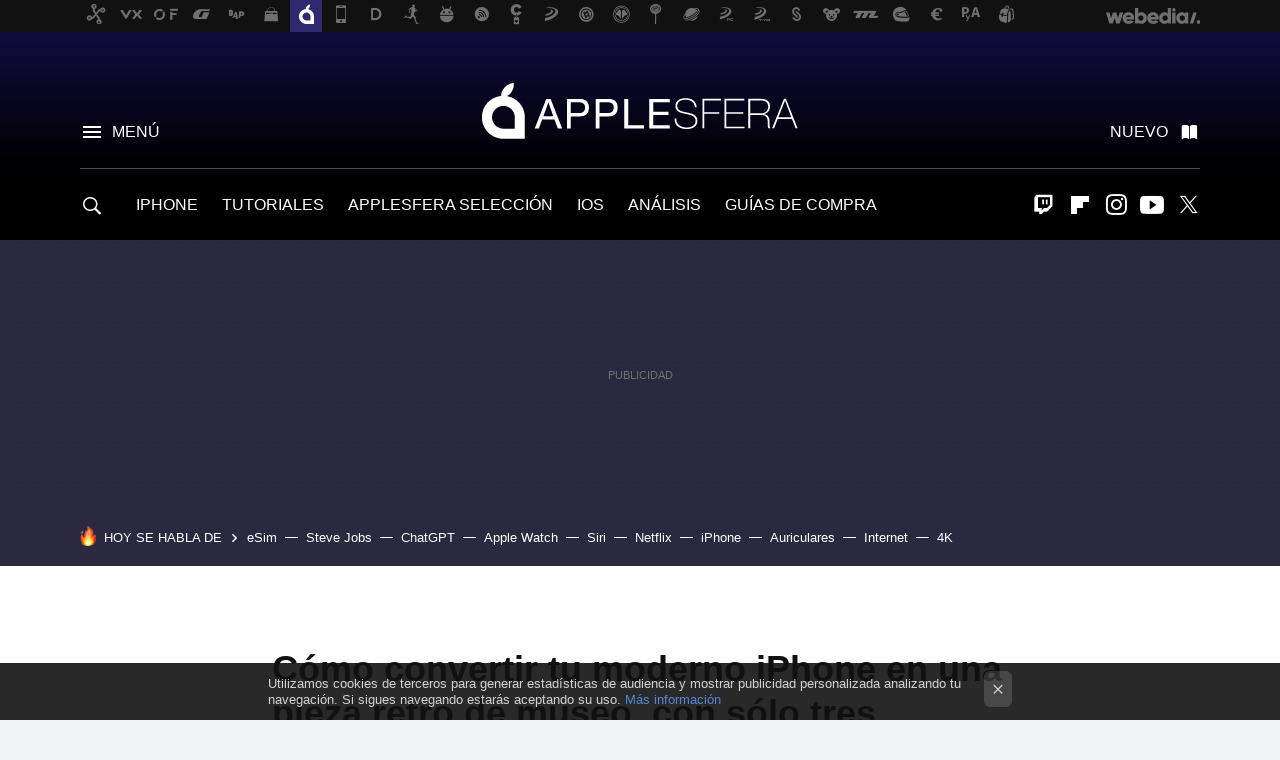

--- FILE ---
content_type: text/html; charset=UTF-8
request_url: https://www.applesfera.com/curiosidades/como-convertir-tu-moderno-iphone-en-una-pieza-retro-de-museo-con-solo-tres-aplicaciones
body_size: 33611
content:
<!DOCTYPE html>
<html lang="es">
<head>
  <script>
 var country = 'US';
 var isSpainOrLatamUser = true;
 var WSLUser = null;
 var WSLUserIsXtraSubscribed = false;
 (function() {
  try {
   var cookieName = "weblogssl_user";
   var cookies = document.cookie.split(";");
   for (var i = 0; i < cookies.length; i++) {
    var fragments = /^\s*([^=]+)=(.+?)\s*$/.exec(cookies[i]);
    if (fragments[1] === cookieName) {
     var cookie = decodeURIComponent(decodeURIComponent(fragments[2]));
     WSLUser = JSON.parse(cookie).user;
     WSLUserIsXtraSubscribed = 'object' === typeof WSLUser && 1 === WSLUser.xtraSubscribed;
     break;
    }
   }
  } catch (e) {}
 })();
</script>
  <title>Cómo convertir tu moderno iPhone en una pieza retro de museo, con sólo tres aplicaciones</title>
<script>
 window.WSL2 = window.WSL2 || {};
 WSL2.config = WSL2.config || {};
 WSL2.config.title = "Cómo convertir tu moderno iPhone en una pieza retro de museo, con sólo tres aplicaciones";
</script>
 <meta charset="UTF-8">
<meta name="viewport" content="width=device-width, initial-scale=1.0">
 <meta name="description" content="El iPhone se convirtió en todo un signo de evolución gracias a su fabulosa pantalla multitouch, la piedra angular de todo el dispositivo en sí, cuando Steve...">
 <script>WSL2.config.metaDescription = "El iPhone se convirtió en todo un signo de evolución gracias a su fabulosa pantalla multitouch, la piedra angular de todo el dispositivo en sí, cuando Steve..."</script>
  <meta name="news_keywords" content="retroinformática, Aplicaciones Retro, Cassettes, Curiosidades, iPhone, Aplicaciones iOS">
   <meta name="robots" content="max-image-preview:large">
<meta property="fb:admins" content="100000716994885">
<meta property="fb:pages" content="130064735384">
<meta property="fb:app_id" content="357292918076">
<meta name="application-name" content="Applesfera">
<meta name="msapplication-tooltip" content="Apple. Applesfera">
<meta name="msapplication-starturl" content="https://www.applesfera.com">
<meta name="mobile-web-app-capable" content="yes">
                 <meta property="og:image" content="https://i.blogs.es/eab652/iphone-retro-apps/840_560.jpg">
       <meta property="og:image:width" content="840">
   <meta property="og:image:height" content="560">
    <meta property="og:title" content="Cómo convertir tu moderno iPhone en una pieza retro de museo, con sólo tres aplicaciones">
  <meta property="og:description" content="El iPhone se convirtió en todo un signo de evolución gracias a su fabulosa pantalla multitouch, la piedra angular de todo el dispositivo en sí, cuando Steve...">
  <meta property="og:url" content="https://www.applesfera.com/curiosidades/como-convertir-tu-moderno-iphone-en-una-pieza-retro-de-museo-con-solo-tres-aplicaciones">
  <meta property="og:type" content="article">
  <meta property="og:updated_time" content="2010-07-25T08:16:02Z">
    <meta name="DC.Creator" content="Pedro Aznar">
  <meta name="DC.Date" content="2010-07-25">
  <meta name="DC.date.issued" content="2010-07-25T08:16:02Z">
  <meta name="DC.Source" content="Applesfera">
  <meta property="article:modified_time" content="2010-07-25T08:16:02Z">
  <meta property="article:published_time" content="2010-07-25T08:16:02Z">
  <meta property="article:section" content="curiosidades">
         <meta property="article:tag" content="retroinformática">
            <meta property="article:tag" content="Aplicaciones Retro">
            <meta property="article:tag" content="Cassettes">
             <meta name="twitter:card" content="summary_large_image"><meta name="twitter:image" content="https://i.blogs.es/eab652/iphone-retro-apps/1366_521.jpg"><meta name="twitter:site" content="@applesfera"><meta name="twitter:title" content="Cómo convertir tu moderno iPhone en una pieza retro de museo, con sólo tres aplicaciones"><meta name="twitter:description" content="El iPhone se convirtió en todo un signo de evolución gracias a su fabulosa pantalla multitouch, la piedra angular de todo el dispositivo en sí, cuando Steve..."><meta name="twitter:creator" content="@pedroaznar">         <script>
  window.dataLayer = [{"site":"APS","siteSection":"postpage","vertical":"Technology","amp":"no","postId":23714,"postUrl":"https:\/\/www.applesfera.com\/curiosidades\/como-convertir-tu-moderno-iphone-en-una-pieza-retro-de-museo-con-solo-tres-aplicaciones","publishedDate":"2010-07-25","modifiedDate":"2010-07-25T08:16","categories":["curiosidades","iphone","aplicaciones-ios"],"tags":["retroinformatica","aplicaciones-retro","cassettes"],"videoContent":false,"partner":false,"blockLength":10,"author":"pedro aznar","postType":"normal","linksToEcommerce":"none","ecomPostExpiration":"everlasting","mainCategory":"curiosidades","postExpiration":null,"wordCount":590}];
 window.dataLayer[0].visitor_country = country;
 </script>
<script async src="https://www.googletagmanager.com/gtag/js?id=G-L3X96ZX03D"></script>
<script>
 window.dataLayer = window.dataLayer || [];
 window.WSL2 = window.WSL2 || {};
 window.WSL2.pageViewParams = {"site":"APS","site_section":"postpage","vertical":"Technology","amp":"no","visitor_country":"US","content_id":23714,"post_url":"https:\/\/www.applesfera.com\/curiosidades\/como-convertir-tu-moderno-iphone-en-una-pieza-retro-de-museo-con-solo-tres-aplicaciones","content_publication_date":"2010-07-25","modified_date":"2010-07-25T08:16","page_category":"curiosidades,iphone,aplicaciones-ios","content_tags":"retroinformatica,aplicaciones-retro,cassettes","has_video_content":false,"global_branded":false,"block_length":10,"content_author_id":"pedro aznar","post_type":"normal","links_to_ecommerce":"none","ecompost_expiration":"everlasting","mainCategory":"curiosidades","post_expiration":null,"word_count":590};
 function gtag(){dataLayer.push(arguments);}
 gtag('js', new Date());
 gtag('config', 'G-L3X96ZX03D', { send_page_view: false });
  gtag('event', 'page_view', {"site":"APS","site_section":"postpage","vertical":"Technology","amp":"no","visitor_country":"US","content_id":23714,"post_url":"https:\/\/www.applesfera.com\/curiosidades\/como-convertir-tu-moderno-iphone-en-una-pieza-retro-de-museo-con-solo-tres-aplicaciones","content_publication_date":"2010-07-25","modified_date":"2010-07-25T08:16","page_category":"curiosidades,iphone,aplicaciones-ios","content_tags":"retroinformatica,aplicaciones-retro,cassettes","has_video_content":false,"global_branded":false,"block_length":10,"content_author_id":"pedro aznar","post_type":"normal","links_to_ecommerce":"none","ecompost_expiration":"everlasting","mainCategory":"curiosidades","post_expiration":null,"word_count":590});
</script>
 <script>
 window.WSL2 = window.WSL2 || {};
 WSL2.config = WSL2.config || {};
 WSL2.config.enableDidomiOverlay = 0;
</script>

                       




  
  




<script type="application/ld+json">
 {"@context":"https:\/\/schema.org","@type":"Article","mainEntityOfPage":"https:\/\/www.applesfera.com\/curiosidades\/como-convertir-tu-moderno-iphone-en-una-pieza-retro-de-museo-con-solo-tres-aplicaciones","name":"Cómo convertir tu moderno iPhone en una pieza retro de museo, con sólo tres aplicaciones","headline":"Cómo convertir tu moderno iPhone en una pieza retro de museo, con sólo tres aplicaciones","articlebody":"El iPhone se convirtió en todo un signo de evolución gracias a su fabulosa pantalla multitouch, la piedra angular de todo el dispositivo en sí, cuando Steve Jobs lo presentó en Enero de 2007. Hoy en día tenemos productos muy avanzados, pero sin embargo, todos tenemos cierta nostalgia de otros momentos más tempranos en esto de la informática. Y eso es algo que se nota. No hay más que revisar la cantidad de aplicaciones &amp;#8220;retro&amp;#8221; que están saliendo para el iPhone o el iPad. Desde videojuegos clásicos (no os perdáis las nuevas revisiones de los Monkey Island, por ejemplo) como aplicaciones que convierten nuestro terminal futurista en algo menos moderno&amp;#8230; y más entrañable. Para ello, y como buen retronostálgico que soy, os voy a recomendar tres aplicaciones para iPhone que os acercarán un poco más a aquella época en la que la informática parecía tener mucho menos de ciencia y un poquito más de magia. Una sencilla receta para volver al pasado, en sólo tres aplicaciones&amp;#8230; Retroscreen, los viejos efectos convertidos al multitouch &amp;nbsp; Quien no recuerda aquellas &amp;#8220;demos&amp;#8221; programadas por diversos grupos alrededor del mundo, mostrando lo fabulosos y capaces que eran los ordenadores de la época, calculando mediante complejos algoritmos bonitos efectos gráficos&amp;#8230; Todo un alarde de la tecnología de la época que fueron, para muchos, la &amp;#8220;fotografía&amp;#8221; de un momento importante en la historia de los ordenadores. Dicho y hecho. Al instalar Retroscreen en vuestro iPhone, dispondréis de estos interesantes e inolvidables salvapantallas y demos, justo en vuestro bolsillo. Pero ya que estamos&amp;#8230; ¿Que tal si aprovechamos las capacidades multitouch de la pantalla de nuestro teléfono? Sólo con pulsar en una zona de la pantalla, podremos añadir un punto a la figura geométrica, o manteniendo pulsado uno de ellos, podremos desplazarlo. Todo un experimento combinando dos tecnologías tan separadas por el tiempo. Descarga | Retroscreen (1,59€, App Store) Calcopac, la calculadora mítica &amp;nbsp; Calculadoras. El nombre no es que invite a cientos de horas de diversión, pero la magia de lo retro puede con todo. Y más, cuando se crea una aplicación de este tipo como homenaje a uno de los sistemas de videojuegos clásicos más importantes de todos los tiempos, la Videopac (también conocida como la Magnavox Odissey 2). El desarrollador ha querido conseguir en Calcopac una calculadora basada en el diseño de la consola original, que incluye 24 sonidos en 8-bits originales de la época. Esto permite que cada número y operación tenga su propio sonido, y además se incluye un botón para convertir nuestros cálculos&amp;#8230; en música. En música de 8-bits, claro. Pocas veces unos &amp;#8220;beeps&amp;#8221; sonaron tan bien. Descarga | Calcopac (0,79€, App Store) That&amp;#8217;s my Jam, nuestra música digital en cassettes El icono de toda una generación fueron, sin lugar a dudas, los cassettes. Ellos, y todo el ritual de escucharlos, pasando canción a canción manualmente, y por supuesto la ya olvidada acción de rebobinar, fue algo que marcó y acompañó a la generación clásica a la que hoy rendimos este pequeño homenaje. Así que, por un instante, olvidémonos de controles táctiles, de ventanas flotantes y de avanzar canciones deslizando un dedo por el CoverFlow. Elijamos un cassette (nuestras playlists se convertirán automáticamente en el programa a ellos) y pulsemos Play. Veremos aquel movimiento mágico del desplazamiento mecánicos de las cintas, casi hipnótico, a la vez que escuchamos nuestra música digital más actual. Si se os escapa una sonrisa la primera vez que lo utilizáis, confesad: Seguro que todavía guardáis algún cassette en casa&amp;#8230; Descarga | That&amp;#8217;s My Jam (0,79€, App Store)","datePublished":"2010-07-25T08:16:02Z","dateModified":"2010-07-25T08:16:02Z","description":"El iPhone se convirtió en todo un signo de evolución gracias a su fabulosa pantalla multitouch, la piedra angular de todo el dispositivo en sí, cuando Steve...","publisher":{"@type":"Organization","name":"Applesfera","url":"https:\/\/www.applesfera.com","sameAs":["https:\/\/x.com\/applesfera","https:\/\/www.facebook.com\/pages\/Applesfera\/130064735384","https:\/\/www.youtube.com\/user\/applesferavideo","https:\/\/instagram.com\/applesfera"],"logo":{"@type":"ImageObject","url":"https:\/\/img.weblogssl.com\/css\/applesfera\/p\/amp\/images\/logo.png?v=1768905946","width":600,"height":60},"Parentorganization":"Webedia"},"image":{"@type":"ImageObject","url":"https:\/\/i.blogs.es\/eab652\/iphone-retro-apps\/400_300.jpg","width":400,"height":300},"author":[{"@type":"Person","name":"Pedro Aznar","url":"https:\/\/www.applesfera.com\/autor\/pedro-aznar","sameAs":["https:\/\/twitter.com\/pedroaznar","https:\/\/www.linkedin.com\/in\/pedroaznar","https:\/\/www.instagram.com\/pedroaznar"]}],"url":"https:\/\/www.applesfera.com\/curiosidades\/como-convertir-tu-moderno-iphone-en-una-pieza-retro-de-museo-con-solo-tres-aplicaciones","thumbnailUrl":"https:\/\/i.blogs.es\/eab652\/iphone-retro-apps\/400_300.jpg","articleSection":"Curiosidades","creator":"Pedro Aznar","keywords":"retroinformática, Aplicaciones Retro, Cassettes, Curiosidades, iPhone, Aplicaciones iOS"}
</script>
   <link rel="preconnect" href="https://i.blogs.es">
<link rel="shortcut icon" href="https://img.weblogssl.com/css/applesfera/p/common/favicon.ico" type="image/ico">
<link rel="apple-touch-icon" href="https://img.weblogssl.com/css/applesfera/p/common/apple-touch-icon.png">
<link rel="apple-touch-icon-precomposed" sizes="144x144" href="https://img.weblogssl.com/css/applesfera/p/common/apple-touch-icon-144-precomposed.png">
<link rel="apple-touch-icon-precomposed" sizes="114x114" href="https://img.weblogssl.com/css/applesfera/p/common/apple-touch-icon-114-precomposed.png">
<link rel="apple-touch-icon-precomposed" sizes="72x72" href="https://img.weblogssl.com/css/applesfera/p/common/apple-touch-icon-72-precomposed.png">
<link rel="apple-touch-icon-precomposed" href="https://img.weblogssl.com/css/applesfera/p/common/apple-touch-icon-57-precomposed.png">
 <link rel="preconnect" href="https://static.criteo.net/" crossorigin>
 <link rel="dns-prefetch" href="https://static.criteo.net/">
 <link rel="preconnect" href="https://ib.adnxs.com/" crossorigin>
 <link rel="dns-prefetch" href="https://ib.adnxs.com/">
 <link rel="preconnect" href="https://bidder.criteo.com/" crossorigin>
 <link rel="dns-prefetch" href="https://bidder.criteo.com/">
       <link rel="preload" as="image" fetchpriority="high" type="image/webp" href="https://i.blogs.es/eab652/iphone-retro-apps/450_1000.webp" media="(max-width: 450px)">
  <link rel="preload" as="image" fetchpriority="high" type="image/webp" href="https://i.blogs.es/eab652/iphone-retro-apps/650_1200.webp" media="(min-width: 451px) and (max-width: 650px)">
  <link rel="preload" as="image" fetchpriority="high" type="image/webp" href="https://i.blogs.es/eab652/iphone-retro-apps/1366_2000.webp" media="(min-width: 651px)">
  <link rel="preload" as="style" href="https://img.weblogssl.com/css/applesfera/p/default-d/main.css?v=1768905946">
   <link rel="alternate" type="application/rss+xml" title="Applesfera - todas las noticias" href="/index.xml">
   <link rel="image_src" href="https://i.blogs.es/eab652/iphone-retro-apps/75_75.jpg">
      <link rel="canonical" href="https://www.applesfera.com/curiosidades/como-convertir-tu-moderno-iphone-en-una-pieza-retro-de-museo-con-solo-tres-aplicaciones">
   
  <link rel="stylesheet" type="text/css" href="https://img.weblogssl.com/css/applesfera/p/default-d/main.css?v=1768905946">
 
     </head>
<body class="js-desktop m-cms prod js-body  ">
            <script >
     var cs_ucfr = "0";
   var _comscore = _comscore || [];
   var configs = {c1: "2", c2: "6035191", cs_ucfr: cs_ucfr};
   var keyword = keyword || '';
   if(keyword) {
    configs.options = {url_append: "comscorekw=" + keyword};
   }
   _comscore.push(configs);
   var s = document.createElement("script"), el = document.getElementsByTagName("script")[0];
   s.async = true;
   s.src = "https://sb.scorecardresearch.com/cs/6035191/beacon.js";
   el.parentNode.insertBefore(s, el);
   </script>

<script>
 dataLayer.push({
  contentGroup1: "post",
  contentGroup2: "pedro aznar",
  contentGroup3: "curiosidades",
  contentGroup4: "normal",
  contentGroup5: "100725",
 });
</script>
 <script>let viewsOnHost = +sessionStorage.getItem("upv") || 0;
viewsOnHost += 1;
sessionStorage.setItem("upv", viewsOnHost);

let sessionsOnHost = +localStorage.getItem("sessionsOnHost") || 0;
if (viewsOnHost === 1) {
  sessionsOnHost += 1;
}
localStorage.setItem("sessionsOnHost", sessionsOnHost);
</script>
  <div id="publicidad"></div>
  <script>
    function hash(string) {
      const utf8 = new TextEncoder().encode(string);
      return crypto.subtle.digest('SHA-256', utf8).then((hashBuffer) => {
        const hashArray = Array.from(new Uint8Array(hashBuffer));
        return hashArray.map((bytes) => bytes.toString(16).padStart(2, '0')).join('');
      });
    }

    const populateHashedEmail = () => {
      const loggedin = WSL2.User.isUserLoggedIn();
      if (loggedin) {
        const userEmail = WSL2.User.getUserEmail();
        hash(userEmail).then((hashedEmail) => {
          jad.config.publisher.hashedId = { sha256email: hashedEmail };
        });
      }
    }

    WSL2.config.enablePerformanceImprovements = "0";
    window.hasAdblocker = getComputedStyle(document.querySelector('#publicidad')).display === 'none';
                                                                      WSL2.config.dynamicIU = "/1018282/Applesfera/postpage";
        window.jad = window.jad || {};
    jad.cmd = jad.cmd || [];
    let swrap = document.createElement("script");
    if ('1' === WSL2.config.enablePerformanceImprovements) {
      swrap.defer = true;
    }
    else {
      swrap.async = true;
    }

    const jadTargetingData = {"site":"APS","siteSection":"postpage","vertical":"Technology","amp":"no","visitor_country":"US","postId":23714,"postUrl":"https:\/\/www.applesfera.com\/curiosidades\/como-convertir-tu-moderno-iphone-en-una-pieza-retro-de-museo-con-solo-tres-aplicaciones","publishedDate":"2010-07-25","modifiedDate":"2010-07-25T08:16","categories":["curiosidades","iphone","aplicaciones-ios"],"tags":["retroinformatica","aplicaciones-retro","cassettes"],"videoContent":false,"partner":false,"blockLength":10,"author":"pedro aznar","postType":"normal","linksToEcommerce":"none","ecomPostExpiration":"everlasting","mainCategory":"curiosidades","postExpiration":null,"wordCount":590};
          {
      const postCreationDate = 1280045762
      const currentDate = new Date();
      const currentTimestamp = currentDate.getTime();
      const postTimeStamp = new Date(postCreationDate*1000).getTime();
      const sixDaysMilliseconds = 6 * 60 * 24 * 60 * 1000;
      jadTargetingData["recency"] = currentTimestamp - postTimeStamp > sixDaysMilliseconds ? 'old' : 'new';
      const currentHour = (currentDate.getUTCHours() + 2) % 24;
      jadTargetingData["hour"] = String(currentHour).length == 1 ? '0' + currentHour : currentHour;
      }
        jadTargetingData["upv"] = sessionStorage.getItem("upv") || 1;

    swrap.src = "https://cdn.lib.getjad.io/library/1018282/Applesfera";
    swrap.setAttribute("importance", "high");
    let g = document.getElementsByTagName("head")[0];
    const europeanCountriesCode = [
      'AD', 'AL', 'AT', 'AX', 'BA', 'BE', 'BG', 'BY', 'CH', 'CY', 'CZ', 'DE', 'DK',
      'EE', 'ES', 'FI', 'FO', 'FR', 'GB', 'GG', 'GI', 'GR', 'HR', 'HU', 'IE', 'IM',
      'IS', 'IT', 'JE', 'LI', 'LT', 'LU', 'LV', 'MC', 'MD', 'ME', 'MK', 'MT', 'NL',
      'NO', 'PL', 'PT', 'RO', 'RS', 'RU', 'SE', 'SI', 'SJ', 'SK', 'SM', 'UA', 'VA'
    ];
    window.WSL2 = window.WSL2 || {};
    window.WSL2.isEuropeanVisitor = europeanCountriesCode.includes(window.country);
    const enableCmpChanges = "1";
    let cmpObject = {
      includeCmp: window.WSL2.isEuropeanVisitor ? false : true,
      name: window.WSL2.isEuropeanVisitor ? 'didomi' : 'none'
    }
    if (window.WSL2.isEuropeanVisitor && "1" == enableCmpChanges) {
      cmpObject = {
        ...cmpObject,
        "siteId": "7bd10a97-724f-47b3-8e9f-867f0dea61c8",
        "noticeId": "3cqbBerr",
        "paywall": {
          "version": 1,
          "clientId": "AeAcL5krxDiL6T0cdEbtuhszhm0bBH9S0aQeZwvgDyr0roxQA6EJoZBra8LsS0RstogsYj54y_SWXQim",
          "planId": "P-32N571196F156135DMWG2HUY",
          "tosUrl": "https://weblogs.webedia.es/condiciones-uso.html",
          "touUrl": "https://weblogs.webedia.es/condiciones-uso.html",
          "privacyUrl": "https://weblogs.webedia.es/cookies.html" ,
          "language":  "es"
        }
      }
    }
    g.parentNode.insertBefore(swrap, g);
    jad.cmd.push(function() {
      jad.public.setConfig({
        page: "/1018282/Applesfera/postpage", 
                  pagePositions: [
                         'top',
             'cen1',
             'cen2',
             'footer',
             'oop',
             'cintillo',
             '1',
             'inread1',
             '2',
             'large-sticky',
   
          ],
          elementsMapping:                                                                                                        
                                                                                 
 {"top":"div-gpt-top","cen1":"div-gpt-cen","cen2":"div-gpt-cen2","footer":"div-gpt-bot2","oop":"div-gpt-int","cintillo":"div-gpt-int2","1":"div-gpt-lat","inread1":"div-gpt-out","2":"div-gpt-lat2","large-sticky":"div-gpt-bot3"}
,
          targetingOnPosition: {
                      "top": {
     'fold': ['atf']
    },
               "cen1": {
     'fold': ['btf']
    },
               "cen2": {
     'fold': ['btf']
    },
               "footer": {
     'fold': ['btf']
    },
               "oop": {
     'fold': ['mtf']
    },
               "cintillo": {
     'fold': ['mtf']
    },
               "1": {
     'fold': ['atf']
    },
               "inread1": {
     'fold': ['mtf']
    },
               "2": {
     'fold': ['mtf']
    },
               "3": {
     'fold': ['mtf']
    },
               "4": {
     'fold': ['mtf']
    },
               "5": {
     'fold': ['mtf']
    },
               "6": {
     'fold': ['mtf']
    },
               "7": {
     'fold': ['mtf']
    },
               "8": {
     'fold': ['mtf']
    },
               "large-sticky": {
     'fold': ['atf']
    },
      
          },
                targeting: jadTargetingData,
        interstitialOnFirstPageEnabled: false,
        cmp: cmpObject,
        wemass: {
          targeting: {
            page: {
              type: jadTargetingData.siteSection ?? "",
              content: {
                categories: jadTargetingData.categories ?? [""],
              },
              article: {
                id: jadTargetingData.postId ?? "",
                title: WSL2.config.title ?? "",
                description: WSL2.config.metaDescription ?? "",
                topics: jadTargetingData.tags ?? [""],
                authors: jadTargetingData.author ? jadTargetingData.author.split(',') : [""],
                modifiedAt: jadTargetingData.modifiedDate ? new Date(jadTargetingData.modifiedDate).toISOString() : "",
                publishedAt: jadTargetingData.publishedDate ? new Date(jadTargetingData.modifiedDate).toISOString() : "",
                premium: false,
                wordCount: jadTargetingData.wordCount ?? null,
                paragraphCount: jadTargetingData.blockLength ?? "",
                section: jadTargetingData.mainCategory ?? "",
                subsection: "",
              },
              user: {
                type: "",
                age: null,
                gender: "",
              },
            },
          },
        },
      });

      jad.public.loadPositions();
      jad.public.displayPositions();
    });
    if (!window.hasAdblocker) {
      window.addEventListener('load', () => {
        populateHashedEmail();
        WSL2.Events.on('loginSuccess', populateHashedEmail);
        WSL2.Events.on('onLogOut', () => {
          jad.config.publisher.hashedId = {};
        });
      });
    }
  </script>
<div class="customize-me">
 <div class="head-content-favs">
     <div class="head-container head-container-with-ad head-container-with-corner m-favicons-compact m-head-masthead">
 <div class="head head-with-ad is-init">
     <div class="head-favicons-container">
 <nav class="head-favicons">
  <div class="head-favicons-index head-webedia-logo">
   <a id="favicons-toggle" href="https://www.webedia.es/" data-target="#head-favicons"><abbr title="Webedia">Webedia</abbr></a>
  </div>
 </nav>
</div>    <div class="masthead-site-lead ">
 <div class="masthead-container">
  <div class="masthead-logo">
   <div class="masthead-logo-brand">
    <a href="/" class="masthead-brand">Applesfera</a>
   </div>
     </div>
       <nav class="masthead-actions">
    <ul class="masthead-actions-list">
     <li class="masthead-actions-list-item"><a href="#sections" class="masthead-actions-menu m-v1 js-toggle" data-searchbox="#search-field-1">Menú</a></li>
     <li class="masthead-actions-list-item"><a href="#headlines" class="masthead-actions-nuevo m-v1 js-toggle">Nuevo</a></li>
    </ul>
   </nav>
      </div>
</div>
     <div class="masthead-site-nav-container js-nano-container" id="showSwipecard">
 <nav class="masthead-site-nav">
     <a class="masthead-nav-search js-toggle" data-searchbox="#search-field-2" href="#search"></a>
    <ul class="masthead-nav-topics">
            <li class="masthead-nav-topics-item">
   <a class="masthead-nav-topics-anchor iphone" href="https://www.applesfera.com/categoria/iphone">
    IPHONE
    <span></span>
   </a>
  </li>
    <li class="masthead-nav-topics-item">
   <a class="masthead-nav-topics-anchor tutoriales" href="https://www.applesfera.com/categoria/tutoriales">
    TUTORIALES
    <span></span>
   </a>
  </li>
    <li class="masthead-nav-topics-item">
   <a class="masthead-nav-topics-anchor applesfera-seleccion" href="https://www.applesfera.com/categoria/seleccion">
    APPLESFERA SELECCIÓN
    <span></span>
   </a>
  </li>
    <li class="masthead-nav-topics-item">
   <a class="masthead-nav-topics-anchor ios" href="https://www.applesfera.com/categoria/ios">
    IOS
    <span></span>
   </a>
  </li>
    <li class="masthead-nav-topics-item">
   <a class="masthead-nav-topics-anchor analisis" href="https://www.applesfera.com/categoria/analisis">
    ANÁLISIS
    <span></span>
   </a>
  </li>
    <li class="masthead-nav-topics-item">
   <a class="masthead-nav-topics-anchor guias-de-compra" href="https://www.applesfera.com/consejos/mejores-ofertas-guias-compra-analisis-apple">
    GUÍAS DE COMPRA
    <span></span>
   </a>
  </li>
       </ul>
  <ul class="masthead-nav-social">
         <li class="masthead-nav-social-item"><a href="https://www.twitch.tv/elstream" class="masthead-nav-social-anchor masthead-social-twitch" rel="nofollow">Twitch</a></li>

 
        <li class="masthead-nav-social-item"><a href="https://flipboard.com/@Applesfera" class="masthead-nav-social-anchor masthead-social-flipboard" rel="nofollow">Flipboard</a></li>

 
         <li class="masthead-nav-social-item"><a href="https://instagram.com/applesfera" class="masthead-nav-social-anchor masthead-social-instagram" rel="nofollow">Instagram</a></li>

 
        <li class="masthead-nav-social-item"><a href="https://www.youtube.com/user/applesferavideo?sub_confirmation=1" class="masthead-nav-social-anchor masthead-social-youtube" rel="nofollow">Youtube</a></li>

 
         <li class="masthead-nav-social-item"><a href="https://twitter.com/applesfera" class="masthead-nav-social-anchor masthead-social-x" rel="nofollow">Twitter</a></li>

 
 </ul>
        </nav>
</div>
   </div>
</div>

    <div class="ad ad-top">
  <div class="ad-box" id="div-gpt-top">
     </div>
   </div>
   
    <div class="page-container ">
         <div class="section-deeplinking-container m-deeplinking-news m-deeplinking-post o-deeplinking-section">
  <div class="section-deeplinking o-deeplinking-section_wrapper">
       <div class="section-deeplinking-wrap">
     <span class="section-deeplinking-header">HOY SE HABLA DE</span>
     <ul id="js-deeplinking-news-nav-links" class="section-deeplinking-list">
             <li class="section-deeplinking-item"><a href="https://www.xatakamovil.com/conectividad/iberia-tiene-regalo-para-sus-pasajeros-esim-holafly-para-seguir-usando-movil-fuera-zona-roaming-gratis" class="section-deeplinking-anchor">eSim</a></li>
             <li class="section-deeplinking-item"><a href="https://www.applesfera.com/app-store/nombre-app-store-existia-cinco-anos-antes-iphone-steve-jobs-consiguio-hacerse-marca-pagar-solo-dolar" class="section-deeplinking-anchor">Steve Jobs</a></li>
             <li class="section-deeplinking-item"><a href="https://www.xataka.com/robotica-e-ia/vivimos-decadencia-netflix-streaming-anuncios-va-a-pasar-exactamente-chatgpt-ia" class="section-deeplinking-anchor">ChatGPT</a></li>
             <li class="section-deeplinking-item"><a href="https://www.xataka.com/seleccion/ahora-puedes-llevarte-reloj-top-apple-watch-ultra-descuento-600-euros-compras-reacondicionado" class="section-deeplinking-anchor">Apple Watch</a></li>
             <li class="section-deeplinking-item"><a href="https://www.applesfera.com/servicios-apple/chatgpt-confirma-que-metera-anuncios-incluso-su-nuevo-plan-pago-ironia-que-siri-se-convierte-ahora-nuestra-mejor-defensa-para-evitarlos" class="section-deeplinking-anchor">Siri</a></li>
             <li class="section-deeplinking-item"><a href="https://www.espinof.com/animacion/nunca-oiremos-golden-igual-que-guerreras-k-pop-tiene-mucho-sentido-voz-rumi-da-muchas-pistas-final-pelicula-netflix" class="section-deeplinking-anchor">Netflix</a></li>
             <li class="section-deeplinking-item"><a href="https://www.applesfera.com/rumores/filtracion-adelanta-cambio-radical-iphone-18-pro-face-id-se-esconde-camara-se-muda-a-esquina-rompiendo-simetria" class="section-deeplinking-anchor">iPhone</a></li>
             <li class="section-deeplinking-item"><a href="https://www.xataka.com/seleccion/nuevo-movil-huawei-esta-rebajado-viene-regalo-512-gb-camara-que-impresiona" class="section-deeplinking-anchor">Auriculares</a></li>
             <li class="section-deeplinking-item"><a href="https://www.xataka.com/robotica-e-ia/nevada-kamtchatka-ultima-senal-alerta-quien-podremos-fiarnos-nueva-era-internet" class="section-deeplinking-anchor">Internet</a></li>
             <li class="section-deeplinking-item"><a href="https://www.xataka.com/seleccion/carrefour-esta-liquidando-esta-enorme-tele-qled-65-pulgadas-deja-a-precio-outlet" class="section-deeplinking-anchor">4K</a></li>
           </ul>
     <div id="js-deeplinking-news-nav-btn" class="section-deeplinking-btn" style="display:none"></div>
    </div>
     </div>
 </div>

         <div class="content-container">
    <main>
     <article class="article article-normal">
       <header class="post-normal-header">
                 <div class="post-title-container">
  <h1 class="post-title">
     Cómo convertir tu moderno iPhone en una pieza retro de museo, con sólo tres aplicaciones   </h1>
</div>
                                     <div class="post-asset-main">
            <div class="article-asset-big article-asset-image js-post-images-container">
                 <div class="asset-content m-fallback" style="width: 580px;">
  <picture>
   <source media="(min-width: 1025px)" srcset="https://i.blogs.es/eab652/iphone-retro-apps/1366_2000.webp">
   <source media="(min-width: 651px)" srcset="https://i.blogs.es/eab652/iphone-retro-apps/1024_2000.webp">
   <source media="(min-width: 451px)" srcset="https://i.blogs.es/eab652/iphone-retro-apps/650_1200.webp">
   <img alt="Cómo convertir tu moderno iPhone en una pieza retro de museo, con sólo tres aplicaciones" src="https://i.blogs.es/eab652/iphone-retro-apps/450_1000.webp" decoding="sync" loading="eager" fetchpriority="high" width="580" height="477">
  </picture>
 </div>
             </div>
            </div>
                <div class="post-comments-shortcut">
                                      
               <a href="#" onclick="window.open('https://www.facebook.com/sharer/sharer.php?u=https://www.applesfera.com/curiosidades/como-convertir-tu-moderno-iphone-en-una-pieza-retro-de-museo-con-solo-tres-aplicaciones%3Futm_source%3Dfacebook%26utm_medium%3Dsocial%26utm_campaign%3Dbotoneraweb', '', 'menubar=no,toolbar=no,resizable=yes,scrollbars=yes,height=600,width=600'); return false;" class="btn-facebook js-btn-facebook" data-postname="como-convertir-tu-moderno-iphone-en-una-pieza-retro-de-museo-con-solo-tres-aplicaciones">Facebook</a>
 <a href="https://twitter.com/intent/tweet?url=https://www.applesfera.com/p/23714%3Futm_source%3Dtwitter%26utm_medium%3Dsocial%26utm_campaign%3Dbotoneraweb&text=C%C3%B3mo%20convertir%20tu%20moderno%20iPhone%20en%20una%20pieza%20retro%20de%20museo%2C%20con%20s%C3%B3lo%20tres%20aplicaciones&via=applesfera" class="btn-x js-btn-twitter" data-postname="como-convertir-tu-moderno-iphone-en-una-pieza-retro-de-museo-con-solo-tres-aplicaciones">Twitter</a>
<a href="https://share.flipboard.com/bookmarklet/popout?v=2&title=C%C3%B3mo%20convertir%20tu%20moderno%20iPhone%20en%20una%20pieza%20retro%20de%20museo%2C%20con%20s%C3%B3lo%20tres%20aplicaciones&url=https%3A%2F%2Fwww.applesfera.com%2Fcuriosidades%2Fcomo-convertir-tu-moderno-iphone-en-una-pieza-retro-de-museo-con-solo-tres-aplicaciones%3Futm_source%3Dflipboard%26utm_medium%3Dsocial%26utm_campaign%3Dbotoneraweb" class="btn-flipboard js-flipboard-share-button js-flipboard-share-event" data-postname="como-convertir-tu-moderno-iphone-en-una-pieza-retro-de-museo-con-solo-tres-aplicaciones">Flipboard</a>
<a href="mailto:?subject=C%C3%B3mo%20convertir%20tu%20moderno%20iPhone%20en%20una%20pieza%20retro%20de%20museo%2C%20con%20s%C3%B3lo%20tres%20aplicaciones&body=https://www.applesfera.com/curiosidades/como-convertir-tu-moderno-iphone-en-una-pieza-retro-de-museo-con-solo-tres-aplicaciones%3Futm_source%3Demailsharing%26utm_medium%3Demail%26utm_content%3DPOST%26utm_campaign%3Dbotoneraweb%26utm_term%3DCLICK%2BON%2BTITLE" class="btn-email js-btn-email" data-postname="como-convertir-tu-moderno-iphone-en-una-pieza-retro-de-museo-con-solo-tres-aplicaciones">E-mail</a>
 <span class="js-whatsapp"></span>
 <script>
   document.addEventListener('DOMContentLoaded', () => {
     const userAgent = navigator.userAgent.toLowerCase();
     if (userAgent.indexOf('ipod') < 0) {
       if (userAgent.indexOf('android') >= 0 || userAgent.indexOf('iphone') >= 0) {
         const length = document.getElementsByClassName('js-whatsapp').length;
         for (let i = 0; i < length; i++) {
           document.getElementsByClassName('js-whatsapp')[i].innerHTML = `<a class='btn-whatsapp js-btn-whatsapp' data-postname="como-convertir-tu-moderno-iphone-en-una-pieza-retro-de-museo-con-solo-tres-aplicaciones" href="whatsapp://send?text=Cómo convertir tu moderno iPhone en una pieza retro de museo, con sólo tres aplicaciones  https://www.applesfera.com/curiosidades/como-convertir-tu-moderno-iphone-en-una-pieza-retro-de-museo-con-solo-tres-aplicaciones%3Futm_source%3Dwhatsapp%26utm_medium%3Dsocial%26utm_campaign%3Dbotoneramobile">Whatsapp</a>`;
         }
       }
     }
   }, {once:true});
 </script>
        </div>
       </header>
      <div class="article-content-wrapper">
       <div class="article-content-inner">
                  <div class="article-metadata-container">
 <div class="article-meta-row">
 <div class="article-time">
   <time
   class="article-date"
   datetime="2010-07-25T08:16:02Z"
   data-format="D MMMM YYYY"
   data-post-modified-time="2010-07-25T08:16:02Z"
   data-post-modified-format="D MMMM YYYY, HH:mm"
   data-post-reindexed-original-time=""
  >
   2010-07-25T08:16:02Z
  </time>
  <span id="is-editor"></span>
</div>
   </div>
</div>
<div class="p-a-cr m-pa-single  js-authors-container">
 <div class="p-a-wrap js-wrap">
     <div class="p-a-avtr">
       <img src="https://i.blogs.es/728a7f/blob/150_150.jpeg" alt="pedro-aznar" class="author-avatar">
    </div>
    <div class="p-a-info">
           <div class="au-card-relative js-relative">
      <div class="p-a-chip js-author  p-ab-is-hidden
" data-id="author-2-creator" role="button" tabindex="0">
  <p><span>Pedro Aznar</span></p>
  <span class="p-a-ui"></span> </div>
                </div>
          <span class="p-a-job">Director</span>     </div>
 </div>
 </div>
 <div class="p-a-card-popover">
         <div class="p-a-card js-author-info  p-ab-is-hidden
" id="author-2-creator" >
 <div class="p-a-cwrap">
  <div class="p-a-avtr">
         <img src="https://i.blogs.es/728a7f/blob/150_150.jpeg" alt="pedro-aznar" class="a-c-img">
       </div>
  <div class="p-a-pi">
         <span class="ic-close js-close" role="button" tabindex="0"></span>
        <p class="p-a-cn">Pedro Aznar</p>
   <small class="p-a-cj">Director</small>
  </div>
 </div>
 <div class="p-a-c">
       <div class="p-a-sp">
    <a href="https://www.linkedin.com/in/pedroaznar" class="icon-linkedin">Linkedin</a>    <a href="https://twitter.com/pedroaznar" class="icon-x">twitter</a>    <a href="https://www.instagram.com/pedroaznar" class="icon-instagram">instagram</a>   </div>
    <a class="p-a-pl" href="/autor/pedro-aznar" >3403 publicaciones de Pedro Aznar</a>
 </div>
</div>
          </div>
                        <div class="article-content">
          <div class="blob js-post-images-container">
<p><p></p>
<p></p></p>

<p>El iPhone se convirtió en todo un signo de evolución gracias a su fabulosa pantalla multitouch, la piedra angular de todo el dispositivo en sí, cuando Steve Jobs lo presentó en Enero de 2007. Hoy en día tenemos productos muy avanzados, pero sin embargo, todos tenemos cierta nostalgia de otros momentos más tempranos en esto de la informática.</p>
<!-- BREAK 1 --> <div class="ad ad-lat">
  <div class="ad-box" id="div-gpt-lat">
     </div>
   </div>

<p>Y eso es algo que se nota. No hay más que revisar la cantidad de aplicaciones &#8220;retro&#8221; que están saliendo para el iPhone o el iPad. Desde videojuegos clásicos (no os perdáis las nuevas revisiones de los Monkey Island, por ejemplo) como aplicaciones que convierten nuestro terminal futurista en algo menos moderno&#8230; y más entrañable.</p>
<!-- BREAK 2 -->
<p>Para ello, y como buen retronostálgico que soy, os voy a recomendar tres aplicaciones para iPhone que os acercarán un poco más a aquella época en la que la informática parecía tener mucho menos de ciencia y un poquito más de <em>magia</em>. Una sencilla receta para volver al pasado, en sólo tres aplicaciones&#8230;</p>
<!-- BREAK 3 -->  <div class="ad ad-out">
  <div class="ad-box" id="div-gpt-out">
     </div>
   </div>

<p><p></p>
<!--more--><p></p></p>

<p><p><h2>Retroscreen, los viejos efectos convertidos al multitouch</h2><center></p>
<div class="article-asset-image article-asset-small article-asset-center">
 <div class="asset-content">
                   <img class="centro_sinmarco" height=480 width=320 loading="lazy" decoding="async" sizes="100vw" fetchpriority="high" srcset="https://i.blogs.es/00ca24/retroscreen-efecto1/450_1000.webp 450w, https://i.blogs.es/00ca24/retroscreen-efecto1/650_1200.webp 681w,https://i.blogs.es/00ca24/retroscreen-efecto1/1024_2000.webp 1024w, https://i.blogs.es/00ca24/retroscreen-efecto1/1366_2000.webp 1366w" src="https://i.blogs.es/00ca24/retroscreen-efecto1/450_1000.webp" alt="retroscreen-efecto1.jpg" onerror="this.src='https://i.blogs.es/00ca24/retroscreen-efecto1/450_1000.jpg';this.srcset='https://i.blogs.es/00ca24/retroscreen-efecto1/450_1000.jpg 450w, https://i.blogs.es/00ca24/retroscreen-efecto1/650_1200.jpg 681w,https://i.blogs.es/00ca24/retroscreen-efecto1/1024_2000.jpg 1024w, https://i.blogs.es/00ca24/retroscreen-efecto1/1366_2000.jpg 1366w';return false;">
   <noscript><img alt="retroscreen-efecto1.jpg" class="centro_sinmarco" src="https://i.blogs.es/00ca24/retroscreen-efecto1/450_1000.webp"></noscript>
   
      </div>
</div>
<p>&nbsp;</p>
<div class="article-asset-image article-asset-small article-asset-center">
 <div class="asset-content">
                   <img class="centro_sinmarco" height=480 width=320 loading="lazy" decoding="async" sizes="100vw" fetchpriority="high" srcset="https://i.blogs.es/fb3a86/retroscreen-efecto2/450_1000.webp 450w, https://i.blogs.es/fb3a86/retroscreen-efecto2/650_1200.webp 681w,https://i.blogs.es/fb3a86/retroscreen-efecto2/1024_2000.webp 1024w, https://i.blogs.es/fb3a86/retroscreen-efecto2/1366_2000.webp 1366w" src="https://i.blogs.es/fb3a86/retroscreen-efecto2/450_1000.webp" alt="retroscreen-efecto2.jpg" onerror="this.src='https://i.blogs.es/fb3a86/retroscreen-efecto2/450_1000.jpg';this.srcset='https://i.blogs.es/fb3a86/retroscreen-efecto2/450_1000.jpg 450w, https://i.blogs.es/fb3a86/retroscreen-efecto2/650_1200.jpg 681w,https://i.blogs.es/fb3a86/retroscreen-efecto2/1024_2000.jpg 1024w, https://i.blogs.es/fb3a86/retroscreen-efecto2/1366_2000.jpg 1366w';return false;">
   <noscript><img alt="retroscreen-efecto2.jpg" class="centro_sinmarco" src="https://i.blogs.es/fb3a86/retroscreen-efecto2/450_1000.webp"></noscript>
   
      </div>
</div>
<p></center></p></p>

<p>Quien no recuerda aquellas &#8220;demos&#8221; programadas por diversos grupos alrededor del mundo, mostrando lo fabulosos y capaces que eran los ordenadores de la época, calculando mediante complejos algoritmos bonitos efectos gráficos&#8230; Todo un alarde de la tecnología de la época que fueron, para muchos, la &#8220;fotografía&#8221; de un momento importante en la historia de los ordenadores.</p>
<!-- BREAK 4 -->
<p>Dicho y hecho. Al instalar Retroscreen en vuestro iPhone, dispondréis de estos interesantes e inolvidables salvapantallas y demos, justo en vuestro bolsillo. Pero ya que estamos&#8230; ¿Que tal si aprovechamos las capacidades multitouch de la pantalla de nuestro teléfono? Sólo con pulsar en una zona de la pantalla, podremos añadir un punto a la figura geométrica, o manteniendo pulsado uno de ellos, podremos desplazarlo. Todo un experimento combinando dos tecnologías tan separadas por el tiempo.</p>
<!-- BREAK 5 -->
<p>Descarga | <a rel="noopener, noreferrer" href="http://itunes.apple.com/es/app/retroscreen/id375695038?mt=8">Retroscreen</a> (1,59€, App Store)</p>

<p><p><h2>Calcopac, la calculadora mítica</h2><center></p>
<div class="article-asset-image article-asset-small article-asset-center">
 <div class="asset-content">
                   <img class="centro_sinmarco" height=480 width=320 loading="lazy" decoding="async" sizes="100vw" fetchpriority="high" srcset="https://i.blogs.es/a63eec/calcopac-delantero/450_1000.webp 450w, https://i.blogs.es/a63eec/calcopac-delantero/650_1200.webp 681w,https://i.blogs.es/a63eec/calcopac-delantero/1024_2000.webp 1024w, https://i.blogs.es/a63eec/calcopac-delantero/1366_2000.webp 1366w" src="https://i.blogs.es/a63eec/calcopac-delantero/450_1000.webp" alt="calcopac-delantero.jpg" onerror="this.src='https://i.blogs.es/a63eec/calcopac-delantero/450_1000.jpg';this.srcset='https://i.blogs.es/a63eec/calcopac-delantero/450_1000.jpg 450w, https://i.blogs.es/a63eec/calcopac-delantero/650_1200.jpg 681w,https://i.blogs.es/a63eec/calcopac-delantero/1024_2000.jpg 1024w, https://i.blogs.es/a63eec/calcopac-delantero/1366_2000.jpg 1366w';return false;">
   <noscript><img alt="calcopac-delantero.jpg" class="centro_sinmarco" src="https://i.blogs.es/a63eec/calcopac-delantero/450_1000.webp"></noscript>
   
      </div>
</div>
<p>&nbsp;</p>
<div class="article-asset-image article-asset-small article-asset-center">
 <div class="asset-content">
                   <img class="centro_sinmarco" height=480 width=320 loading="lazy" decoding="async" sizes="100vw" fetchpriority="high" srcset="https://i.blogs.es/e498ea/calcopac-trasero/450_1000.webp 450w, https://i.blogs.es/e498ea/calcopac-trasero/650_1200.webp 681w,https://i.blogs.es/e498ea/calcopac-trasero/1024_2000.webp 1024w, https://i.blogs.es/e498ea/calcopac-trasero/1366_2000.webp 1366w" src="https://i.blogs.es/e498ea/calcopac-trasero/450_1000.webp" alt="calcopac-trasero.jpg" onerror="this.src='https://i.blogs.es/e498ea/calcopac-trasero/450_1000.jpg';this.srcset='https://i.blogs.es/e498ea/calcopac-trasero/450_1000.jpg 450w, https://i.blogs.es/e498ea/calcopac-trasero/650_1200.jpg 681w,https://i.blogs.es/e498ea/calcopac-trasero/1024_2000.jpg 1024w, https://i.blogs.es/e498ea/calcopac-trasero/1366_2000.jpg 1366w';return false;">
   <noscript><img alt="calcopac-trasero.jpg" class="centro_sinmarco" src="https://i.blogs.es/e498ea/calcopac-trasero/450_1000.webp"></noscript>
   
      </div>
</div>
<p></center></p></p>

<p>Calculadoras. El nombre no es que invite a cientos de horas de diversión, pero la magia de lo retro puede con todo. Y más, cuando se crea una aplicación de este tipo como homenaje a uno de los sistemas de videojuegos clásicos más importantes de todos los tiempos, la Videopac (también conocida como la Magnavox Odissey 2). </p>
<!-- BREAK 6 --> <div class="ad ad-lat2">
  <div class="ad-box" id="div-gpt-lat2">
     </div>
   </div>

<p>El desarrollador ha querido conseguir en Calcopac una calculadora basada en el diseño de la consola original, que incluye 24 sonidos en 8-bits originales de la época. Esto permite que cada número y operación tenga su propio sonido, y además se incluye un botón para convertir nuestros cálculos&#8230; en música. En música de 8-bits, claro. Pocas veces unos &#8220;beeps&#8221; sonaron tan bien.</p>
<!-- BREAK 7 -->
<p>Descarga | <a rel="noopener, noreferrer" href="http://itunes.apple.com/es/app/calcopac/id379309047?mt=8">Calcopac</a> (0,79€, App Store) </p>

<p><p><h2>That&#8217;s my Jam, nuestra música digital en cassettes</h2></p>
<div class="article-asset-image article-asset-small article-asset-center">
 <div class="asset-content">
                   <img class="centro_sinmarco" height=320 width=480 loading="lazy" decoding="async" sizes="100vw" fetchpriority="high" srcset="https://i.blogs.es/cfd477/thats-my-jam/450_1000.webp 450w, https://i.blogs.es/cfd477/thats-my-jam/650_1200.webp 681w,https://i.blogs.es/cfd477/thats-my-jam/1024_2000.webp 1024w, https://i.blogs.es/cfd477/thats-my-jam/1366_2000.webp 1366w" src="https://i.blogs.es/cfd477/thats-my-jam/450_1000.webp" alt="thats-my-jam.jpg" onerror="this.src='https://i.blogs.es/cfd477/thats-my-jam/450_1000.jpg';this.srcset='https://i.blogs.es/cfd477/thats-my-jam/450_1000.jpg 450w, https://i.blogs.es/cfd477/thats-my-jam/650_1200.jpg 681w,https://i.blogs.es/cfd477/thats-my-jam/1024_2000.jpg 1024w, https://i.blogs.es/cfd477/thats-my-jam/1366_2000.jpg 1366w';return false;">
   <noscript><img alt="thats-my-jam.jpg" class="centro_sinmarco" src="https://i.blogs.es/cfd477/thats-my-jam/450_1000.webp"></noscript>
   
      </div>
</div>
<p></p></p>

<p>El icono de toda una generación fueron, sin lugar a dudas, los cassettes. Ellos, y todo el ritual de escucharlos, pasando canción a canción manualmente, y por supuesto la ya olvidada acción de rebobinar, fue algo que marcó y acompañó a la generación clásica a la que hoy rendimos este pequeño homenaje.</p>
<!-- BREAK 8 -->
<p>Así que, por un instante, olvidémonos de controles táctiles, de ventanas flotantes y de avanzar canciones deslizando un dedo por el CoverFlow. Elijamos un cassette (nuestras playlists se convertirán automáticamente en el programa a ellos) y pulsemos Play. Veremos aquel movimiento mágico del desplazamiento mecánicos de las cintas, casi hipnótico, a la vez que escuchamos nuestra música digital más actual. Si se os escapa una sonrisa la primera vez que lo utilizáis, confesad: Seguro que todavía guardáis algún cassette en casa&#8230;</p>
<!-- BREAK 9 -->
<p>Descarga | <a rel="noopener, noreferrer" href="http://itunes.apple.com/es/app/thats-my-jam/id363484375?mt=8">That&#8217;s My Jam</a> (0,79€, App Store)</p>
<script>
 (function() {
  window._JS_MODULES = window._JS_MODULES || {};
  var headElement = document.getElementsByTagName('head')[0];
  if (_JS_MODULES.instagram) {
   var instagramScript = document.createElement('script');
   instagramScript.src = 'https://platform.instagram.com/en_US/embeds.js';
   instagramScript.async = true;
   instagramScript.defer = true;
   headElement.appendChild(instagramScript);
  }
 })();
</script>
 
 </div>
        </div>
       </div>
      </div>
     </article>
     <div class="section-post-closure">
 <div class="section-content">
  <div class="social-share-group">
      <a href="#" onclick="window.open('https://www.facebook.com/sharer/sharer.php?u=https://www.applesfera.com/curiosidades/como-convertir-tu-moderno-iphone-en-una-pieza-retro-de-museo-con-solo-tres-aplicaciones%3Futm_source%3Dfacebook%26utm_medium%3Dsocial%26utm_campaign%3Dbotoneraweb', '', 'menubar=no,toolbar=no,resizable=yes,scrollbars=yes,height=600,width=600'); return false;" class="btn-facebook js-btn-facebook" data-postname="como-convertir-tu-moderno-iphone-en-una-pieza-retro-de-museo-con-solo-tres-aplicaciones">Facebook</a>
 <a href="https://twitter.com/intent/tweet?url=https://www.applesfera.com/p/23714%3Futm_source%3Dtwitter%26utm_medium%3Dsocial%26utm_campaign%3Dbotoneraweb&text=C%C3%B3mo%20convertir%20tu%20moderno%20iPhone%20en%20una%20pieza%20retro%20de%20museo%2C%20con%20s%C3%B3lo%20tres%20aplicaciones&via=applesfera" class="btn-x js-btn-twitter" data-postname="como-convertir-tu-moderno-iphone-en-una-pieza-retro-de-museo-con-solo-tres-aplicaciones">Twitter</a>
<a href="https://share.flipboard.com/bookmarklet/popout?v=2&title=C%C3%B3mo%20convertir%20tu%20moderno%20iPhone%20en%20una%20pieza%20retro%20de%20museo%2C%20con%20s%C3%B3lo%20tres%20aplicaciones&url=https%3A%2F%2Fwww.applesfera.com%2Fcuriosidades%2Fcomo-convertir-tu-moderno-iphone-en-una-pieza-retro-de-museo-con-solo-tres-aplicaciones%3Futm_source%3Dflipboard%26utm_medium%3Dsocial%26utm_campaign%3Dbotoneraweb" class="btn-flipboard js-flipboard-share-button js-flipboard-share-event" data-postname="como-convertir-tu-moderno-iphone-en-una-pieza-retro-de-museo-con-solo-tres-aplicaciones">Flipboard</a>
<a href="mailto:?subject=C%C3%B3mo%20convertir%20tu%20moderno%20iPhone%20en%20una%20pieza%20retro%20de%20museo%2C%20con%20s%C3%B3lo%20tres%20aplicaciones&body=https://www.applesfera.com/curiosidades/como-convertir-tu-moderno-iphone-en-una-pieza-retro-de-museo-con-solo-tres-aplicaciones%3Futm_source%3Demailsharing%26utm_medium%3Demail%26utm_content%3DPOST%26utm_campaign%3Dbotoneraweb%26utm_term%3DCLICK%2BON%2BTITLE" class="btn-email js-btn-email" data-postname="como-convertir-tu-moderno-iphone-en-una-pieza-retro-de-museo-con-solo-tres-aplicaciones">E-mail</a>
 <span class="js-whatsapp"></span>
 <script>
   document.addEventListener('DOMContentLoaded', () => {
     const userAgent = navigator.userAgent.toLowerCase();
     if (userAgent.indexOf('ipod') < 0) {
       if (userAgent.indexOf('android') >= 0 || userAgent.indexOf('iphone') >= 0) {
         const length = document.getElementsByClassName('js-whatsapp').length;
         for (let i = 0; i < length; i++) {
           document.getElementsByClassName('js-whatsapp')[i].innerHTML = `<a class='btn-whatsapp js-btn-whatsapp' data-postname="como-convertir-tu-moderno-iphone-en-una-pieza-retro-de-museo-con-solo-tres-aplicaciones" href="whatsapp://send?text=Cómo convertir tu moderno iPhone en una pieza retro de museo, con sólo tres aplicaciones  https://www.applesfera.com/curiosidades/como-convertir-tu-moderno-iphone-en-una-pieza-retro-de-museo-con-solo-tres-aplicaciones%3Futm_source%3Dwhatsapp%26utm_medium%3Dsocial%26utm_campaign%3Dbotoneramobile">Whatsapp</a>`;
         }
       }
     }
   }, {once:true});
 </script>
  </div>
     <div class="post-tags-container">
 <span class="post-link-title">Temas</span>
   <ul class="post-link-list" id="js-post-link-list-container">
       <li class="post-category-name">
           <a href="/categoria/curiosidades">Curiosidades</a>
         </li>
       <li class="post-category-name">
           <a href="/categoria/iphone">iPhone</a>
         </li>
       <li class="post-category-name">
           <a href="/categoria/aplicaciones-ios">Aplicaciones iOS</a>
         </li>
               <li class="post-link-item"><a href="/tag/retroinformatica">retroinformática</a></li>
                <li class="post-link-item"><a href="/tag/aplicaciones-retro">Aplicaciones Retro</a></li>
                <li class="post-link-item"><a href="/tag/cassettes">Cassettes</a></li>
         </ul>
  <span class="btn-expand" id="js-btn-post-tags"></span>
</div>
   </div>
</div>
  <div class ="limit-container">
    <div class="OUTBRAIN" data-src="https://www.applesfera.com/curiosidades/como-convertir-tu-moderno-iphone-en-una-pieza-retro-de-museo-con-solo-tres-aplicaciones" data-widget-id="AR_1"></div> 
 </div>
 <script async="async" src="//widgets.outbrain.com/outbrain.js"></script>
            <div class="ad ad-cen">
  <div class="ad-box" id="div-gpt-cen">
     </div>
   </div>
           <script>
 window.WSLModules || (window.WSLModules = {});
 WSLModules.Comments || (WSLModules.Comments = {
  'moduleConf' : "c1"
 });
</script>
<a id="to-comments"></a>
<div id="comments">
 <div class="comment-section">
     <div class="comment-wrapper">
    <div class="alert-message">Comentarios cerrados</div>
   </div>
     <div id="main-container" class="comment-section">
  <div id="common-container">
   <div class="comment-wrapper initial-comments" style="display:none">
    <div class="comments-list">
     <p>Los mejores comentarios:</p>
     <ul id="initial-comments"></ul>
    </div>
   </div>
       <div class="view-more">
      <p><a class="btn-primary btn-comment js-toggle-comments-list is-closed" href="#" id="toggle-comments">Ver <span id="comment-count">12 comentarios</span></a></p>
    </div>
      <div id="comment-wrapper" class="comment-wrapper comment-wrapper-aside">
         <div id="comments-area" class="comments-list" style="display: none;">
      <div id="comment-header"></div>
            <!-- .comment-write-form -->
      <ul id="comments-before-ad"></ul>
      <ul id="comments-list"></ul>
      <div class="view-even-more"></div>
      <div id="bottom-create-comment-widget" class="article-comments-write article-comments-write-again"></div>
           </div>
       </div>
  </div>
 </div>
<script>
  window.AML || (window.AML = {});
  AML.Comments || (AML.Comments = {});
  AML.Comments.config || (AML.Comments.config = {});
  AML.Comments.config.data = {"comments":[{"id":215041,"post_id":23714,"date":1280056804,"content_filtered":"<p>Iv\u00e1n Ferreiro y Love of Lesbian... tiene usted buen gusto, Mr Ansar...<\/p>","content":"<p>Iv\u00e1n Ferreiro y Love of Lesbian... tiene usted buen gusto, Mr Ansar...<\/p>","karma":23,"parent":0,"comment_edited_date":"","vote_count":1,"comment_level":3,"comment_deleted_date":"","tree_level":0,"comment_approved":"0","comment_author":"Grojnak","user_id":2370,"author":"Grojnak","webpage":"","user_name":"grojnak","karma_level":25,"iseditor":0,"global_id":4819,"facebook_uid":null,"user_status":"frozen","xtra_subscribed":0,"subscription_status":"","subscribed_plan_id":"","index":4,"avatar_type":"wsl","avatar_link":"\/\/img.weblogssl.com\/avatar\/mini\/4819_3.png"},{"id":215037,"post_id":23714,"date":1280054865,"content_filtered":"<p>El de la cinta me trae buenos recuerdos, y seguro que no me pasa como com las cintas de anta\u00f1o cuando se te acababan las pilas y la m\u00fasica se empezaba a ralentizar jejeje<\/p>","content":"<p>El de la cinta me trae buenos recuerdos, y seguro que no me pasa como com las cintas de anta\u00f1o cuando se te acababan las pilas y la m\u00fasica se empezaba a ralentizar jejeje<\/p>","karma":20,"parent":0,"comment_edited_date":"","vote_count":1,"comment_level":3,"comment_deleted_date":"","tree_level":0,"comment_approved":"1","comment_author":"leto","user_id":28494,"author":"","webpage":"","user_name":"leto","karma_level":22,"iseditor":0,"global_id":269263,"facebook_uid":"1195662440","user_status":"active","xtra_subscribed":0,"subscription_status":"","subscribed_plan_id":"","index":1,"avatar_type":"facebook","avatar_link":"\/\/graph.facebook.com\/1195662440\/picture"},{"id":215056,"post_id":23714,"date":1280061706,"content_filtered":"<p>A m\u00ed tambi\u00e9n me gusta el de la cassette, yo crec\u00ed con ese tipo de tecnolog\u00eda y, aunque no deseo regresar a ella, s\u00ed que me hace gracia simularla. Tambi\u00e9n tuve calculadoras de los a\u00f1os 70 que pesaban aproximadamente como un netbook de hoy d\u00eda.<\/p>","content":"A m\u00ed tambi\u00e9n me gusta el de la cassette, yo crec\u00ed con ese tipo de tecnolog\u00eda y, aunque no deseo regresar a ella, s\u00ed que me hace gracia simularla. Tambi\u00e9n tuve calculadoras de los a\u00f1os 70 que pesaban aproximadamente como un netbook de hoy d\u00eda.","karma":"0.00","parent":215037,"comment_edited_date":"","vote_count":0,"comment_level":3,"comment_deleted_date":"","tree_level":1,"comment_approved":"1","comment_author":"alvy-singer","user_id":7019,"author":"Usuario desactivado","webpage":"","user_name":null,"karma_level":0,"iseditor":0,"global_id":9244,"facebook_uid":null,"user_status":"deactivated","xtra_subscribed":0,"subscription_status":"","subscribed_plan_id":"","index":10,"avatar_type":"deactivated","avatar_link":"https:\/\/i.blogs.es\/svg\/avatar-deactivated.svg"},{"id":215047,"post_id":23714,"date":1280059330,"content_filtered":"<p>Lo de rebobinar me record\u00f3 que siempre cargaba un boli para retroceder sin gastar las pilas del Walkman :) y que s\u00f3lo pod\u00eda caminar por la vida con 60 minutos de m\u00fasica, ahora con 5 a\u00f1os de m\u00fasica continua en un bolsillo.<\/p>\n\n<p>Gracias Pedro, has tra\u00eddo buenos momentos a mi presente!<\/p>","content":"Lo de rebobinar me record\u00f3 que siempre cargaba un boli para retroceder sin gastar las pilas del Walkman :) y que s\u00f3lo pod\u00eda caminar por la vida con 60 minutos de m\u00fasica, ahora con 5 a\u00f1os de m\u00fasica continua en un bolsillo.\n\nGracias Pedro, has tra\u00eddo buenos momentos a mi presente!","karma":13,"parent":0,"comment_edited_date":"","vote_count":0,"comment_level":3,"comment_deleted_date":"","tree_level":0,"comment_approved":"1","comment_author":"otto.st ","user_id":72045,"author":"","webpage":"","user_name":"otto.st","karma_level":25,"iseditor":0,"global_id":24397,"facebook_uid":null,"user_status":"active","xtra_subscribed":0,"subscription_status":"","subscribed_plan_id":"","index":6,"avatar_type":"wsl","avatar_link":"\/\/img.weblogssl.com\/avatar\/mini\/24397_1.png"},{"id":215039,"post_id":23714,"date":1280056403,"content_filtered":"<p>mas de un caset hay por casa, la epoca de los walkmans me pillo con 11 a\u00f1itos vamos que tengo cinas de varios por casa que aun funcionan<\/p>","content":"mas de un caset hay por casa, la epoca de los walkmans me pillo con 11 a\u00f1itos vamos que tengo cinas de varios por casa que aun funcionan","karma":8,"parent":0,"comment_edited_date":"","vote_count":0,"comment_level":3,"comment_deleted_date":"","tree_level":0,"comment_approved":"1","comment_author":"villadelaniebla","user_id":11696,"author":"","webpage":"","user_name":"villadelaniebla","karma_level":25,"iseditor":0,"global_id":99107,"facebook_uid":null,"user_status":"active","xtra_subscribed":0,"subscription_status":"","subscribed_plan_id":"","index":2,"avatar_type":"wsl","avatar_link":"\/\/img.weblogssl.com\/avatar\/mini\/99107_1.png"},{"id":215040,"post_id":23714,"date":1280056507,"content_filtered":"<p>Qu\u00e9 chulo!<\/p>\n\n<p>Desde que sali\u00f3 el iPhone EDGE siempre he pensado que estar\u00eda bien tener un \"emulador\" de iPod classic con su clickwheel y men\u00fas en la pantalla del iPhone, sab\u00e9is si existe algo as\u00ed? Si supiera pogramar ser\u00eda la primera App que har\u00eda..<\/p>\n\n<p>Por cierto, \"4 8 15 16 23 42\", \"Noches reversibles\"... Me gusta!<\/p>","content":"Qu\u00e9 chulo!\n\nDesde que sali\u00f3 el iPhone EDGE siempre he pensado que estar\u00eda bien tener un \"emulador\" de iPod classic con su clickwheel y men\u00fas en la pantalla del iPhone, sab\u00e9is si existe algo as\u00ed? Si supiera pogramar ser\u00eda la primera App que har\u00eda..\n\nPor cierto, \"4 8 15 16 23 42\", \"Noches reversibles\"... Me gusta!","karma":5,"parent":0,"comment_edited_date":"","vote_count":0,"comment_level":3,"comment_deleted_date":"","tree_level":0,"comment_approved":"1","comment_author":"xgil79","user_id":28502,"author":"","webpage":"","user_name":"xgil79","karma_level":22,"iseditor":0,"global_id":269358,"facebook_uid":null,"user_status":"active","xtra_subscribed":0,"subscription_status":"","subscribed_plan_id":"","index":3,"avatar_type":"gravatar","avatar_link":"\/\/www.gravatar.com\/avatar\/49efc1fa3e9d0ae54621ffab83a1bc79"},{"id":215045,"post_id":23714,"date":1280057566,"content_filtered":"<p>S\u00ed, lo hay y se llama iClassic<\/p>","content":"S\u00ed, lo hay y se llama iClassic","karma":13,"parent":215040,"comment_edited_date":"","vote_count":0,"comment_level":3,"comment_deleted_date":"","tree_level":1,"comment_approved":"1","comment_author":"carharttkid","user_id":1146,"author":"carharttkid","webpage":"","user_name":"carharttkid","karma_level":25,"iseditor":0,"global_id":3631,"facebook_uid":null,"user_status":"active","xtra_subscribed":0,"subscription_status":"","subscribed_plan_id":"","index":5,"avatar_type":"wsl","avatar_link":"\/\/img.weblogssl.com\/avatar\/mini\/3631_1.png"},{"id":215051,"post_id":23714,"date":1280060684,"content_filtered":"<p>Hola, he comprado \"That\u2019s my Jam\" , como hago para cargar mi biblioteca desde el programa?\nal encenderlo me pone :\nError, no music to load.<\/p>\n\n<p>no consigo hacer que funcione.\ngracias<\/p>","content":"Hola, he comprado \"That\u2019s my Jam\" , como hago para cargar mi biblioteca desde el programa?\nal encenderlo me pone :\nError, no music to load.\n\nno consigo hacer que funcione.\ngracias","karma":5,"parent":0,"comment_edited_date":"","vote_count":0,"comment_level":3,"comment_deleted_date":"","tree_level":0,"comment_approved":"1","comment_author":"28504","user_id":28504,"author":"","webpage":"","user_name":"ismaeljf","karma_level":22,"iseditor":0,"global_id":211598,"facebook_uid":"726291300","user_status":"active","xtra_subscribed":0,"subscription_status":"","subscribed_plan_id":"","index":7,"avatar_type":"facebook","avatar_link":"\/\/graph.facebook.com\/726291300\/picture"},{"id":215052,"post_id":23714,"date":1280060774,"content_filtered":"<p>creo que solo carga las listas de reproduccion<\/p>","content":"creo que solo carga las listas de reproduccion","karma":8,"parent":215051,"comment_edited_date":"","vote_count":0,"comment_level":3,"comment_deleted_date":"","tree_level":1,"comment_approved":"1","comment_author":"villadelaniebla","user_id":11696,"author":"","webpage":"","user_name":"villadelaniebla","karma_level":25,"iseditor":0,"global_id":99107,"facebook_uid":null,"user_status":"active","xtra_subscribed":0,"subscription_status":"","subscribed_plan_id":"","index":8,"avatar_type":"wsl","avatar_link":"\/\/img.weblogssl.com\/avatar\/mini\/99107_1.png"},{"id":215053,"post_id":23714,"date":1280061161,"content_filtered":"<p>un millon de gracias : )<\/p>","content":"un millon de gracias : )","karma":5,"parent":0,"comment_edited_date":"","vote_count":0,"comment_level":3,"comment_deleted_date":"","tree_level":0,"comment_approved":"1","comment_author":"28504","user_id":28504,"author":"","webpage":"","user_name":"ismaeljf","karma_level":22,"iseditor":0,"global_id":211598,"facebook_uid":"726291300","user_status":"active","xtra_subscribed":0,"subscription_status":"","subscribed_plan_id":"","index":9,"avatar_type":"facebook","avatar_link":"\/\/graph.facebook.com\/726291300\/picture"},{"id":215080,"post_id":23714,"date":1280073056,"content_filtered":"<p>Pues yo no s\u00e9 si me han timado, o porque era la primera compra que hac\u00eda en itunes, pero acabo de comprar That's my jam y en mi cuenta del banco me han descontado 1'98 leuros. :-(<\/p>","content":"Pues yo no s\u00e9 si me han timado, o porque era la primera compra que hac\u00eda en itunes, pero acabo de comprar That's my jam y en mi cuenta del banco me han descontado 1'98 leuros. :-(","karma":5,"parent":0,"comment_edited_date":"","vote_count":0,"comment_level":3,"comment_deleted_date":"","tree_level":0,"comment_approved":"1","comment_author":"jomavazquez","user_id":24764,"author":"","webpage":"","user_name":"jomavazquez","karma_level":25,"iseditor":0,"global_id":240507,"facebook_uid":null,"user_status":"active","xtra_subscribed":0,"subscription_status":"","subscribed_plan_id":"","index":11,"avatar_type":"wsl","avatar_link":"\/\/img.weblogssl.com\/avatar\/mini\/240507_1.png"},{"id":215088,"post_id":23714,"date":1280077487,"content_filtered":"<p>Si te acabas de crear la cuenta, te cobran 1.98 para verificar, a mi me lo cobraron 2 veces, y luego me los abonaron ( 1.98\u20acx2 ) al cabo de 10 d\u00edas.<\/p>","content":"Si te acabas de crear la cuenta, te cobran 1.98 para verificar, a mi me lo cobraron 2 veces, y luego me los abonaron ( 1.98\u20acx2 ) al cabo de 10 d\u00edas.","karma":5,"parent":215080,"comment_edited_date":"","vote_count":0,"comment_level":3,"comment_deleted_date":"","tree_level":1,"comment_approved":"1","comment_author":"28515","user_id":28515,"author":"","webpage":"","user_name":null,"karma_level":22,"iseditor":0,"global_id":269433,"facebook_uid":"1463574973","user_status":"active","xtra_subscribed":0,"subscription_status":"","subscribed_plan_id":"","index":12,"avatar_type":"facebook","avatar_link":"\/\/graph.facebook.com\/1463574973\/picture"}],"meta":{"more_records":"false","start":0,"total":12,"order":"valued","totalCount":12,"commentStatus":"closed"}};
  AML.Comments.config.postId = 23714;
  AML.Comments.config.enableSocialShare = "0";
  AML.Comments.config.status = "closed";
  AML.Comments.config.campaignDate = "20_Jan_2026";
</script>

 </div>
</div>
           <div class="ad ad-cen2">
  <div class="ad-box" id="div-gpt-cen2">
     </div>
   </div>
      <div class="ad ad-bot">
  <div class="ad-box" id="div-gpt-bot2">
     </div>
   </div>
            <div class="ad ad-center">
  <div class="ad-box" id="div-gpt-bot3">
     </div>
     <button class="btn-bot-close"></button>
   </div>
                 <div class="section-deeplinking-container m-evergreen-links">
  <div class="section-deeplinking">
       <div class="section-deeplinking-wrap">
     <span class="section-deeplinking-header">Temas de interés</span>
     <ul class="section-deeplinking-list" id="js-evergreen-nav-links">
             <li class="section-deeplinking-item">
        <a href="https://www.applesfera.com/analisis/apple-iphone-16-analisis-caracteristicas-precio-especificaciones" class="section-deeplinking-anchor">
         iPhone 16
        </a>
       </li>
             <li class="section-deeplinking-item">
        <a href="https://www.applesfera.com/analisis/apple-iphone-16-pro-analisis-caracteristicas-precio-especificaciones" class="section-deeplinking-anchor">
         iPhone 16 pro
        </a>
       </li>
             <li class="section-deeplinking-item">
        <a href="https://www.applesfera.com/analisis/ipad-air-m2-analisis-caracteristicas-precio-especificaciones" class="section-deeplinking-anchor">
         iPad Air M2 (2024)
        </a>
       </li>
             <li class="section-deeplinking-item">
        <a href="https://www.applesfera.com/iphone/iphone-15-iphone-15-plus-caracteristicas-precio-ficha-tecnica" class="section-deeplinking-anchor">
         iPhone 15 pro
        </a>
       </li>
             <li class="section-deeplinking-item">
        <a href="https://www.applesfera.com/analisis/ipad-pro-m4-analisis-caracteristicas-precio-especificaciones" class="section-deeplinking-anchor">
         iPad Pro M4 (2024)
        </a>
       </li>
             <li class="section-deeplinking-item">
        <a href="https://www.applesfera.com/analisis/apple-vision-pro-analisis-caracteristicas-precio-especificaciones" class="section-deeplinking-anchor">
         Apple vision pro
        </a>
       </li>
             <li class="section-deeplinking-item">
        <a href="https://www.applesfera.com/ios/disponible-ios-18-1-beta-6-grandes-novedades-botones-centro-control-deteccion-apnea-sueno" class="section-deeplinking-anchor">
         iOS 18
        </a>
       </li>
             <li class="section-deeplinking-item">
        <a href="https://www.applesfera.com/analisis/imac-m3-opiniones-analisis-30-dias-uso" class="section-deeplinking-anchor">
         iMac M3
        </a>
       </li>
             <li class="section-deeplinking-item">
        <a href="https://www.applesfera.com/seleccion/que-iphone-comprar-2020-guia-para-elegir-smartphone-apple-adecuado-para-ti" class="section-deeplinking-anchor">
         Qué iPhone comprar
        </a>
       </li>
             <li class="section-deeplinking-item">
        <a href="https://www.applesfera.com/analisis/como-instalar-app-oficial-chatgpt-iphone-hemos-probado-estas-sus-posibilidades" class="section-deeplinking-anchor">
         Chat GPT Iphone
        </a>
       </li>
             <li class="section-deeplinking-item">
        <a href="https://www.applesfera.com/seleccion/que-ipad-comprar-2020-todas-tabletas-catalogo-apple-sus-prestaciones-consejos" class="section-deeplinking-anchor">
         Qué iPad comprar
        </a>
       </li>
             <li class="section-deeplinking-item">
        <a href="https://www.applesfera.com/seleccion/que-mac-comprar-2020-guia-para-elegir-ordenador-apple-que-se-ajusta-a-tus-necesidades" class="section-deeplinking-anchor">
         Qué Mac comprar
        </a>
       </li>
             <li class="section-deeplinking-item">
        <a href="https://www.applesfera.com/analisis/macbook-air-m3-2024-analisis-mac-bonito-mundo-alcanza-nuevas-cimas" class="section-deeplinking-anchor">
         MacBook Air M3 (2024)
        </a>
       </li>
             <li class="section-deeplinking-item">
        <a href="https://www.applesfera.com/analisis/apple-watch-series-9-analisis-caracteristicas-precio-especificaciones" class="section-deeplinking-anchor">
         Apple Watch series 9
        </a>
       </li>
             <li class="section-deeplinking-item">
        <a href="https://www.applesfera.com/analisis/nombre-producto-analisis-caracteristicas-precio-especificaciones" class="section-deeplinking-anchor">
         MacBook Pro M3 Max
        </a>
       </li>
           </ul>
     <div class="section-deeplinking-btn" id="js-evergreen-nav-btn"></div>
    </div>
     </div>
 </div>

    </main>
    <script>
  window.WSLModules = window.WSLModules || {};
  WSLModules.Footer = {'moduleConf' : 'c1'};
</script>
 <script>
  function runDailyMotion () {
    const AUTOPLAY_LIMIT = WSL2.config.dailymotionAutoplayLimit;
    let isPostsubtypeUseLimit = true;
    let autoplayLimit = Infinity;
    if (AUTOPLAY_LIMIT) {
      isPostsubtypeUseLimit = 0 > ['landing'].indexOf(WSL2.config.postSubType);
      autoplayLimit = isPostsubtypeUseLimit ? AUTOPLAY_LIMIT : autoplayLimit;
    }

    const isPostPage = Boolean(WSL2.config.postId);
    const isDesktop = document.body.classList.contains('js-desktop');

    const getTargetingKeyValues = (videoContainer) => {
      let scriptTagInVideo = '';
      Array.from(videoContainer.children).forEach((child) => {
        if ('SCRIPT' === child.tagName) {
          scriptTagInVideo = child;
        }
      });

      const autoplayVideos = [];
      const data = JSON.parse(scriptTagInVideo.text);
      let inhouse = 'webedia-prod' === data.tag;
      const videoData = data;
      const isAutoplayable = isPostPage && autoplayVideos.length <= autoplayLimit ? Boolean(data.autoplay) : false;
      let autoplayValue = isAutoplayable ? 'on' : 'off';
      let isAutoplayTargetingTrue = data.autoplay;
      let videoFooter = false;
      if ('videoFooter' === data.type) {
        autoplayValue = 'on';
        isAutoplayTargetingTrue = true;
        videoFooter = true;
      }
      
      if (autoplayValue) {
        autoplayVideos.push(videoContainer);
      }
      videoData.autoplayValue = autoplayValue;

      let positionName = '';
      if (isAutoplayTargetingTrue) {
        positionName = isDesktop ? 'preroll_sticky_autoplay' : 'preroll_notsticky_autoplay';
      } else {
        positionName = isDesktop ? 'preroll_sticky_starttoplay' : 'preroll_notsticky_starttoplay';
      }

      return { positionName, videoData, inhouse, videoFooter };
    };

    const initDailymotionV3 = () => {
      document.querySelectorAll('div.js-dailymotion').forEach((videoContainer, index) => {
        const { positionName, videoData, inhouse, videoFooter } = getTargetingKeyValues(videoContainer); 
        let updatedPlayerId = playerId;
        if ('off' === videoData.autoplayValue) {
          updatedPlayerId = WSL2.config.dailymotionPlayerIdAutoplayOff;
        }
        const divId = `${updatedPlayerId}-${index}`;
        const element = document.createElement('div');
        element.setAttribute('id', divId);
        videoContainer.appendChild(element);

        dailymotion.createPlayer(divId, {
          referrerPolicy: 'no-referrer-when-downgrade',
          player: updatedPlayerId,
          params: {
            mute: true,
          },
        }).then((player) => window.WSL2.handlePlayer(player, videoData, updatedPlayerId));
        if (window.hasAdblocker) {
          dailymotion
            .getPlayer(divId)
            .then((player) => player.loadContent({ video: videoData.videoId }) );
        } else {
                      jad.cmd.push(() => {
              const positionKey = `${positionName}/${divId}`;
              
              jad.public.setTargetingOnPosition(
                positionKey,
                { related: ['yes'] }
              );

              jad.public.getDailymotionAdsParamsForScript(
                [`${positionName}/${divId}`],
                (res) => {
                  initDailymotionPlayer(divId, videoData.videoId, videoFooter, inhouse, res[positionKey]);
                }
              );
            });
                  }
      });
    };

    const playerId =  WSL2.config[`${WSL2.config.device}DailymotionPlayerId`];
    const newScript = document.createElement('script');

    newScript.src = `https://geo.dailymotion.com/libs/player/${playerId}.js`;
    newScript.onload = initDailymotionV3;
    document.body.appendChild(newScript);
  }

  function initDailymotionPlayer(divId, videoId, videoFooter, inhouse, adResponseString = null) {
    dailymotion.getPlayer(divId).then((player) => {
      const baseParams = '%26videofooter%3D' + videoFooter + '%26inhouse%3D' + inhouse + '&vpos';
      let finalParams;

      if (adResponseString) {
        let parts = adResponseString.split("/")[1];
        if (typeof parts === 'string') {
          parts = parts.split('&vpos');
        } else {
          parts = [];
        }
        finalParams = parts.join(baseParams);
      } else {
        finalParams = baseParams;
      }

      finalParams = decodeURIComponent(finalParams);

      const config = { plcmt: "2" };
      if ('1' === WSL2.config.enableDynamicIU) {
        config.dynamiciu = WSL2.config.dynamicIU;
        config.keyvalues = finalParams;
      } else {
        config.customParams = finalParams;
      }
      player.setCustomConfig(config);
      player.loadContent({ video: videoId });
    })
    .then(() => {
      const videoElement = document.getElementById(divId);
      const videoParent = videoElement.parentElement.parentElement;
      videoParent.classList.remove('base-asset-video');
    });
  }

  document.addEventListener("DOMContentLoaded", function() {
    runDailyMotion();
  });
</script>
 <footer class="foot js-foot">
 <div class="wrapper foot-wrapper foot-wrapper-show">
  <div id="newsletter" class="newsletter-box">
     </div>
     <div class="menu-follow foot-menu-follow">
    <span class="item-meta foot-item-meta">Síguenos</span>
    <ul>
 <li>
  <a href="https://twitter.com/applesfera" class="icon-x link-x" rel="nofollow">Twitter</a>
 </li>
 <li>
  <a href="https://www.facebook.com/pages/Applesfera/130064735384" class="icon-facebook link-facebook" rel="nofollow">Facebook</a>
 </li>
   <li>
   <a href="https://www.youtube.com/user/applesferavideo?sub_confirmation=1" class="icon-youtube link-youtube" rel="nofollow">Youtube</a>
  </li>
     <li>
   <a class="icon-instagram link-instagram" href="https://instagram.com/applesfera" rel="nofollow">Instagram</a>
  </li>
   <li>
  <a class="icon-rss link-rss" href="/index.xml" rel="nofollow">RSS</a>
 </li>
     <li>
   <a href="https://flipboard.com/@Applesfera" class="icon-flipboard link-flipboard" rel="nofollow">Flipboard</a>
  </li>
    </ul>
   </div>
      <nav class="menu-categories foot-menu-categories">
   <p class="nav-heading">En Applesfera hablamos de...</p>
   <ul>
   <li>
   <a class="list-item foot-list-item" href="/categoria/applesfera-podcast">Applesfera Podcast</a>
  </li>
   <li>
   <a class="list-item foot-list-item" href="/categoria/tutoriales">Tutoriales</a>
  </li>
   <li>
   <a class="list-item foot-list-item" href="/categoria/portatil">Mac portátil</a>
  </li>
   <li>
   <a class="list-item foot-list-item" href="/categoria/airpods">AirPods</a>
  </li>
   <li>
   <a class="list-item foot-list-item" href="/categoria/apple-tv">Apple TV</a>
  </li>
   <li>
   <a class="list-item foot-list-item" href="/categoria/apple-watch">Apple Watch</a>
  </li>
    <li>
   <a class="list-item foot-list-item" href="/tag/rumores">Rumores</a>
  </li>
   <li>
   <a class="list-item foot-list-item" href="/tag/ofertas">Ofertas</a>
  </li>
   <li>
   <a class="list-item foot-list-item" href="/tag/whatsapp">WhatsApp</a>
  </li>
   <li>
   <a class="list-item foot-list-item" href="/tag/macbook">MacBook</a>
  </li>
   <li>
   <a class="list-item foot-list-item" href="/tag/iphone-17">iPhone 17</a>
  </li>
   <li>
   <a class="list-item foot-list-item" href="/tag/ios-26">iOS 26</a>
  </li>
 </ul>
     </nav>
  <p class="view-even-more"><a href="/archivos" class="btn">Ver más temas</a></p>      <div class="search-box foot-search">
  <div class="search-form js-search-form">
   <input id="search-field-3" type="text" 
    placeholder="Buscar en Applesfera..." 
    class="search-container-3" 
    data-container="#search-container-3">
   <button class="search-button js-search-button" data-field="#search-field-3">
     Buscar
   </button>
  </div>
 </div>
   <div id="search-container-3" class="js-search-results foot-search-results"></div>
   </div>
</footer>
 <script>
  (function() {
   var form = document.createElement('form');
   form.method = 'POST';
   form.classList.add('js-subscription', 'newsletter-form', 'foot-newsletter-form');
   form.setAttribute('data-url', "https://www.applesfera.com/modules/subscription/form");
   form.innerHTML = '<p class="nav-heading">RECIBE &quot;Xatakaletter&quot;, NUESTRA NEWSLETTER SEMANAL </p>\
    <p><input class="js-email newsletter-input" type="email" placeholder="Tu correo electrónico" required>\
    <button class="btn-primary newsletter-button js-subscribe-btn" type="submit">Suscribir</button></p>\
    <small class="newsletter-legal-disclaimer js-disclaimer">Suscribiéndote aceptas nuestra <a href="https://weblogs.webedia.es/aviso-legal.html">política de privacidad</a></small>\
    <div class="alert-success js-subscribe-success" style="display: none;"></div>\
    <div class="alert-error js-subscribe-error" style="display: none;">Error: el correo electrónico no tiene el formato correcto</div>';
   var newsletterContainer = document.getElementById('newsletter');
   newsletterContainer.insertBefore(form, newsletterContainer.firstChild);
  })();
 </script>
<div class="foot-external js-foot-external ">
 <div class="wrapper foot-wrapper">
  <header class="foot-head">
   <a class="backlink foot-backlink" href="#">Subir</a>
   <p class="webedia-brand foot-webedia-brand">
 <a href="https://www.webedia.es/" class="webedia-logo foot-webedia-logo"><span>Webedia</span></a>
</p>
  </header>
    <div class="menu-external foot-menu-external">
   <div class="spain-blogs">
          <div class="links-category">
             <p class="channel-title"> Tecnología </p>
  <ul>
         <li><a class="list-item foot-list-item"  rel="nofollow"  href="//www.xataka.com?utm_source=applesfera&utm_medium=network&utm_campaign=footer">
           Xataka
         </a></li>
            <li><a class="list-item foot-list-item"  href="//www.xatakamovil.com?utm_source=applesfera&utm_medium=network&utm_campaign=footer">
           Xataka Móvil
         </a></li>
            <li><a class="list-item foot-list-item"  href="//www.xatakandroid.com?utm_source=applesfera&utm_medium=network&utm_campaign=footer">
           Xataka Android
         </a></li>
            <li><a class="list-item foot-list-item"  href="//www.xatakahome.com?utm_source=applesfera&utm_medium=network&utm_campaign=footer">
           Xataka Smart Home
         </a></li>
            <li><a class="list-item foot-list-item"  href="//www.applesfera.com?utm_source=applesfera&utm_medium=network&utm_campaign=footer">
           Applesfera
         </a></li>
            <li><a class="list-item foot-list-item"  href="//www.genbeta.com?utm_source=applesfera&utm_medium=network&utm_campaign=footer">
           Genbeta
         </a></li>
            <li><a class="list-item foot-list-item"  href="//www.mundoxiaomi.com?utm_source=applesfera&utm_medium=network&utm_campaign=footer">
           Mundo Xiaomi
         </a></li>
            <li><a class="list-item foot-list-item"  href="//www.territorioese.com?utm_source=applesfera&utm_medium=network&utm_campaign=footer">
           Territorio S
         </a></li>
      </ul>

   
  </div>
   <div class="links-category">
             <p class="channel-title"> Videojuegos </p>
  <ul>
         <li><a class="list-item foot-list-item"  href="//www.3djuegos.com#utm_source=applesfera&utm_medium=network&utm_campaign=footer">
           3DJuegos
         </a></li>
            <li><a class="list-item foot-list-item"  href="//www.vidaextra.com?utm_source=applesfera&utm_medium=network&utm_campaign=footer">
           Vida Extra
         </a></li>
            <li><a class="list-item foot-list-item"  href="//www.millenium.gg?utm_source=applesfera&utm_medium=network&utm_campaign=footer">
           MGG
         </a></li>
            <li><a class="list-item foot-list-item"  href="//www.3djuegospc.com#utm_source=applesfera&utm_medium=network&utm_campaign=footer">
           3DJuegos PC
         </a></li>
            <li><a class="list-item foot-list-item"  href="//www.3djuegosguias.com#utm_source=applesfera&utm_medium=network&utm_campaign=footer">
           3DJuegos Guías
         </a></li>
      </ul>

   
  </div>
   <div class="links-category">
             <p class="channel-title"> Entretenimiento </p>
  <ul>
         <li><a class="list-item foot-list-item"  href="https://www.sensacine.com#utm_source=applesfera&utm_medium=network&utm_campaign=footer">
           Sensacine
         </a></li>
            <li><a class="list-item foot-list-item"  href="//www.espinof.com?utm_source=applesfera&utm_medium=network&utm_campaign=footer">
           Espinof
         </a></li>
      </ul>

   
  </div>
   <div class="links-category">
             <p class="channel-title"> Gastronomía </p>
  <ul>
         <li><a class="list-item foot-list-item"  href="//www.directoalpaladar.com?utm_source=applesfera&utm_medium=network&utm_campaign=footer">
           Directo al Paladar
         </a></li>
      </ul>

   
  </div>
   <div class="links-category">
             <p class="channel-title"> Motor </p>
  <ul>
         <li><a class="list-item foot-list-item"  href="//www.motorpasion.com?utm_source=applesfera&utm_medium=network&utm_campaign=footer">
           Motorpasión
         </a></li>
            <li><a class="list-item foot-list-item"  href="//www.motorpasionmoto.com?utm_source=applesfera&utm_medium=network&utm_campaign=footer">
           Motorpasión Moto
         </a></li>
      </ul>

   
  </div>
   <div class="links-category">
             <p class="channel-title"> Estilo de vida </p>
  <ul>
         <li><a class="list-item foot-list-item"  rel="nofollow"  href="//www.vitonica.com?utm_source=applesfera&utm_medium=network&utm_campaign=footer">
           Vitónica
         </a></li>
            <li><a class="list-item foot-list-item"  href="//www.trendencias.com?utm_source=applesfera&utm_medium=network&utm_campaign=footer">
           Trendencias
         </a></li>
            <li><a class="list-item foot-list-item"  rel="nofollow"  href="//decoracion.trendencias.com?utm_source=applesfera&utm_medium=network&utm_campaign=footer">
           Decoesfera
         </a></li>
            <li><a class="list-item foot-list-item"  href="//www.compradiccion.com?utm_source=applesfera&utm_medium=network&utm_campaign=footer">
           Compradiccion
         </a></li>
            <li><a class="list-item foot-list-item"  href="//www.poprosa.com?utm_source=applesfera&utm_medium=network&utm_campaign=footer">
           Poprosa
         </a></li>
            <li><a class="list-item foot-list-item"  href="//www.bebesymas.com?utm_source=applesfera&utm_medium=network&utm_campaign=footer">
           Bebés y Más
         </a></li>
            <li><a class="list-item foot-list-item"  href="//www.diariodelviajero.com?utm_source=applesfera&utm_medium=network&utm_campaign=footer">
           Diario del Viajero
         </a></li>
      </ul>

   
  </div>
   <div class="links-category">
             <p class="channel-title"> Economía </p>
  <ul>
         <li><a class="list-item foot-list-item"  href="//www.elblogsalmon.com?utm_source=applesfera&utm_medium=network&utm_campaign=footer">
           El Blog Salmón
         </a></li>
            <li><a class="list-item foot-list-item"  href="//www.pymesyautonomos.com?utm_source=applesfera&utm_medium=network&utm_campaign=footer">
           Pymes y Autónomos
         </a></li>
      </ul>

   
  </div>
 
   </div>
       <div class="latam-blogs">
     <p class="channel-title">
      Ediciones Internacionales
     </p>
           <div class="links-category">
            <ul>
         <li><a class="list-item foot-list-item"  href="//www.xataka.com.mx?utm_source=applesfera&utm_medium=network&utm_campaign=footer">
           Xataka México
         </a></li>
            <li><a class="list-item foot-list-item"  href="//www.xataka.com.co?utm_source=applesfera&utm_medium=network&utm_campaign=footer">
           Xataka Colombia
         </a></li>
            <li><a class="list-item foot-list-item"  href="//www.xataka.com.ar?utm_source=applesfera&utm_medium=network&utm_campaign=footer">
           Xataka Argentina
         </a></li>
            <li><a class="list-item foot-list-item"  href="//www.xataka.com.br?utm_source=applesfera&utm_medium=network&utm_campaign=footer">
           Xataka Brasil
         </a></li>
      </ul>

   
  </div>
   <div class="links-category">
            <ul>
         <li><a class="list-item foot-list-item"  href="//www.3djuegos.lat#utm_source=applesfera&utm_medium=network&utm_campaign=footer">
           3DJuegos LATAM
         </a></li>
      </ul>

   
  </div>
   <div class="links-category">
            <ul>
         <li><a class="list-item foot-list-item"  href="https://www.sensacine.com.mx#utm_source=applesfera&utm_medium=network&utm_campaign=footer">
           Sensacine México
         </a></li>
            <li><a class="list-item foot-list-item"  href="https://www.sensacine.com.co#utm_source=applesfera&utm_medium=network&utm_campaign=footer">
           Sensacine Colombia
         </a></li>
      </ul>

   
  </div>
   <div class="links-category">
            <ul>
         <li><a class="list-item foot-list-item"  href="//www.directoalpaladar.com.mx?utm_source=applesfera&utm_medium=network&utm_campaign=footer">
           Directo al Paladar México
         </a></li>
      </ul>

   
  </div>
   <div class="links-category">
            <ul>
         <li><a class="list-item foot-list-item"  href="//www.motorpasion.com.mx?utm_source=applesfera&utm_medium=network&utm_campaign=footer">
           Motorpasión México
         </a></li>
      </ul>

   
  </div>
 
    </div>
           </div>
 </div>
</div>
 <aside id="head-favicons" class="head-favicons-container m-is-later js-head-favicons m-favicons-compact">
 <div class="head-favicons">
  <div class="head-favicons-index head-webedia-logo">
   <a class="js-group-toggle" href="#" data-target="#head-network"><abbr title="Webedia">Webedia</abbr></a>
  </div>
  <ul class="head-favicons-list">
                                 <li>
      <a class="favicon tec-xataka
       " rel="nofollow" href="//www.xataka.com?utm_source=applesfera&utm_medium=network&utm_campaign=favicons">
       <span>Xataka</span>
      </a>
     </li>
                          <li>
      <a class="favicon tec-vidaextra
       "  href="//www.vidaextra.com?utm_source=applesfera&utm_medium=network&utm_campaign=favicons">
       <span>Vida Extra</span>
      </a>
     </li>
                          <li>
      <a class="favicon oci-espinof
       "  href="//www.espinof.com?utm_source=applesfera&utm_medium=network&utm_campaign=favicons">
       <span>Espinof</span>
      </a>
     </li>
                          <li>
      <a class="favicon tec-genbeta
       "  href="//www.genbeta.com?utm_source=applesfera&utm_medium=network&utm_campaign=favicons">
       <span>Genbeta</span>
      </a>
     </li>
                          <li>
      <a class="favicon est-directoalpaladar
       "  href="//www.directoalpaladar.com?utm_source=applesfera&utm_medium=network&utm_campaign=favicons">
       <span>Directo al Paladar</span>
      </a>
     </li>
                          <li>
      <a class="favicon est-trendencias
       "  href="//www.trendencias.com?utm_source=applesfera&utm_medium=network&utm_campaign=favicons">
       <span>Trendencias</span>
      </a>
     </li>
                          <li>
      <a class="favicon tec-applesfera
              favicon-current
       "  href="//www.applesfera.com?utm_source=applesfera&utm_medium=network&utm_campaign=favicons">
       <span>Applesfera</span>
      </a>
     </li>
                          <li>
      <a class="favicon tec-xatakamovil
       "  href="//www.xatakamovil.com?utm_source=applesfera&utm_medium=network&utm_campaign=favicons">
       <span>Xataka Móvil</span>
      </a>
     </li>
                                     <li>
      <a class="favicon est-decoesfera
       " rel="nofollow" href="//decoracion.trendencias.com?utm_source=applesfera&utm_medium=network&utm_campaign=favicons">
       <span>Decoesfera</span>
      </a>
     </li>
                                     <li>
      <a class="favicon est-vitonica
       " rel="nofollow" href="//www.vitonica.com?utm_source=applesfera&utm_medium=network&utm_campaign=favicons">
       <span>Vitónica</span>
      </a>
     </li>
                          <li>
      <a class="favicon tec-xatakandroid
       "  href="//www.xatakandroid.com?utm_source=applesfera&utm_medium=network&utm_campaign=favicons">
       <span>Xataka Android</span>
      </a>
     </li>
                          <li>
      <a class="favicon tec-xatakahome
       "  href="//www.xatakahome.com?utm_source=applesfera&utm_medium=network&utm_campaign=favicons">
       <span>Xataka Smart Home</span>
      </a>
     </li>
                          <li>
      <a class="favicon tec-compradiccion
       "  href="//www.compradiccion.com?utm_source=applesfera&utm_medium=network&utm_campaign=favicons">
       <span>Compradiccion</span>
      </a>
     </li>
                          <li>
      <a class="favicon tech-3djuegos
       "  href="//www.3djuegos.com#utm_source=applesfera&utm_medium=network&utm_campaign=favicons">
       <span>3DJuegos</span>
      </a>
     </li>
                          <li>
      <a class="favicon oci-sensacine
       "  href="https://www.sensacine.com#utm_source=applesfera&utm_medium=network&utm_campaign=favicons">
       <span>Sensacine</span>
      </a>
     </li>
                          <li>
      <a class="favicon tech-millenium
       "  href="//www.millenium.gg?utm_source=applesfera&utm_medium=network&utm_campaign=favicons">
       <span>MGG</span>
      </a>
     </li>
                          <li>
      <a class="favicon est-poprosa
       "  href="//www.poprosa.com?utm_source=applesfera&utm_medium=network&utm_campaign=favicons">
       <span>Poprosa</span>
      </a>
     </li>
                          <li>
      <a class="favicon tec-mundoxiaomi
       "  href="//www.mundoxiaomi.com?utm_source=applesfera&utm_medium=network&utm_campaign=favicons">
       <span>Mundo Xiaomi</span>
      </a>
     </li>
                          <li>
      <a class="favicon tec-3djuegospc
       "  href="//www.3djuegospc.com#utm_source=applesfera&utm_medium=network&utm_campaign=favicons">
       <span>3DJuegos PC</span>
      </a>
     </li>
                          <li>
      <a class="favicon tec-3djuegosguias
       "  href="//www.3djuegosguias.com#utm_source=applesfera&utm_medium=network&utm_campaign=favicons">
       <span>3DJuegos Guías</span>
      </a>
     </li>
                          <li>
      <a class="favicon tec-territorioese
       "  href="//www.territorioese.com?utm_source=applesfera&utm_medium=network&utm_campaign=favicons">
       <span>Territorio S</span>
      </a>
     </li>
                          <li>
      <a class="favicon est-bebesymas
       "  href="//www.bebesymas.com?utm_source=applesfera&utm_medium=network&utm_campaign=favicons">
       <span>Bebés y Más</span>
      </a>
     </li>
                          <li>
      <a class="favicon mot-motorpasion
       "  href="//www.motorpasion.com?utm_source=applesfera&utm_medium=network&utm_campaign=favicons">
       <span>Motorpasión</span>
      </a>
     </li>
                          <li>
      <a class="favicon mot-motorpasionmoto
       "  href="//www.motorpasionmoto.com?utm_source=applesfera&utm_medium=network&utm_campaign=favicons">
       <span>Motorpasión Moto</span>
      </a>
     </li>
                          <li>
      <a class="favicon eco-elblogsalmon
       "  href="//www.elblogsalmon.com?utm_source=applesfera&utm_medium=network&utm_campaign=favicons">
       <span>El Blog Salmón</span>
      </a>
     </li>
                          <li>
      <a class="favicon eco-pymesyautonomos
       "  href="//www.pymesyautonomos.com?utm_source=applesfera&utm_medium=network&utm_campaign=favicons">
       <span>Pymes y Autónomos</span>
      </a>
     </li>
                          <li>
      <a class="favicon oci-diariodelviajero
       "  href="//www.diariodelviajero.com?utm_source=applesfera&utm_medium=network&utm_campaign=favicons">
       <span>Diario del Viajero</span>
      </a>
     </li>
         </ul>
 </div>
</aside>
<aside class="favicons-expanded-container js-favicons-expand" id="head-network">
 <div class="favicons-expanded">
           <div class="favicons-expanded-inner">
           <ul>
  <li><h4>Tecnología</h4></li>
         <li>
     <a class="favicon tec-xataka"  rel="nofollow"  href="//www.xataka.com?utm_source=applesfera&utm_medium=network&utm_campaign=favicons">
      <span></span>Xataka
     </a>
    </li>
            <li>
     <a class="favicon tec-xatakamovil"  href="//www.xatakamovil.com?utm_source=applesfera&utm_medium=network&utm_campaign=favicons">
      <span></span>Xataka Móvil
     </a>
    </li>
            <li>
     <a class="favicon tec-xatakandroid"  href="//www.xatakandroid.com?utm_source=applesfera&utm_medium=network&utm_campaign=favicons">
      <span></span>Xataka Android
     </a>
    </li>
            <li>
     <a class="favicon tec-xatakahome"  href="//www.xatakahome.com?utm_source=applesfera&utm_medium=network&utm_campaign=favicons">
      <span></span>Xataka Smart Home
     </a>
    </li>
            <li>
     <a class="favicon tec-applesfera"  href="//www.applesfera.com?utm_source=applesfera&utm_medium=network&utm_campaign=favicons">
      <span></span>Applesfera
     </a>
    </li>
            <li>
     <a class="favicon tec-genbeta"  href="//www.genbeta.com?utm_source=applesfera&utm_medium=network&utm_campaign=favicons">
      <span></span>Genbeta
     </a>
    </li>
            <li>
     <a class="favicon tec-mundoxiaomi"  href="//www.mundoxiaomi.com?utm_source=applesfera&utm_medium=network&utm_campaign=favicons">
      <span></span>Mundo Xiaomi
     </a>
    </li>
            <li>
     <a class="favicon tec-territorioese"  href="//www.territorioese.com?utm_source=applesfera&utm_medium=network&utm_campaign=favicons">
      <span></span>Territorio S
     </a>
    </li>
      </ul>

   
  </div>
   <div class="favicons-expanded-inner">
           <ul>
  <li><h4>Videojuegos</h4></li>
         <li>
     <a class="favicon tech-3djuegos"  href="//www.3djuegos.com#utm_source=applesfera&utm_medium=network&utm_campaign=favicons">
      <span></span>3DJuegos
     </a>
    </li>
            <li>
     <a class="favicon tec-vidaextra"  href="//www.vidaextra.com?utm_source=applesfera&utm_medium=network&utm_campaign=favicons">
      <span></span>Vida Extra
     </a>
    </li>
            <li>
     <a class="favicon tech-millenium"  href="//www.millenium.gg?utm_source=applesfera&utm_medium=network&utm_campaign=favicons">
      <span></span>MGG
     </a>
    </li>
            <li>
     <a class="favicon tec-3djuegospc"  href="//www.3djuegospc.com#utm_source=applesfera&utm_medium=network&utm_campaign=favicons">
      <span></span>3DJuegos PC
     </a>
    </li>
            <li>
     <a class="favicon tec-3djuegosguias"  href="//www.3djuegosguias.com#utm_source=applesfera&utm_medium=network&utm_campaign=favicons">
      <span></span>3DJuegos Guías
     </a>
    </li>
      </ul>

   
  </div>
   <div class="favicons-expanded-inner">
           <ul>
  <li><h4>Entretenimiento</h4></li>
         <li>
     <a class="favicon oci-sensacine"  href="https://www.sensacine.com#utm_source=applesfera&utm_medium=network&utm_campaign=favicons">
      <span></span>Sensacine
     </a>
    </li>
            <li>
     <a class="favicon oci-espinof"  href="//www.espinof.com?utm_source=applesfera&utm_medium=network&utm_campaign=favicons">
      <span></span>Espinof
     </a>
    </li>
      </ul>

   
  </div>
   <div class="favicons-expanded-inner">
           <ul>
  <li><h4>Gastronomía</h4></li>
         <li>
     <a class="favicon est-directoalpaladar"  href="//www.directoalpaladar.com?utm_source=applesfera&utm_medium=network&utm_campaign=favicons">
      <span></span>Directo al Paladar
     </a>
    </li>
      </ul>

   
  </div>
   <div class="favicons-expanded-inner">
           <ul>
  <li><h4>Motor</h4></li>
         <li>
     <a class="favicon mot-motorpasion"  href="//www.motorpasion.com?utm_source=applesfera&utm_medium=network&utm_campaign=favicons">
      <span></span>Motorpasión
     </a>
    </li>
            <li>
     <a class="favicon mot-motorpasionmoto"  href="//www.motorpasionmoto.com?utm_source=applesfera&utm_medium=network&utm_campaign=favicons">
      <span></span>Motorpasión Moto
     </a>
    </li>
      </ul>

   
  </div>
   <div class="favicons-expanded-inner">
           <ul>
  <li><h4>Estilo de vida</h4></li>
         <li>
     <a class="favicon est-vitonica"  rel="nofollow"  href="//www.vitonica.com?utm_source=applesfera&utm_medium=network&utm_campaign=favicons">
      <span></span>Vitónica
     </a>
    </li>
            <li>
     <a class="favicon est-trendencias"  href="//www.trendencias.com?utm_source=applesfera&utm_medium=network&utm_campaign=favicons">
      <span></span>Trendencias
     </a>
    </li>
            <li>
     <a class="favicon est-decoesfera"  rel="nofollow"  href="//decoracion.trendencias.com?utm_source=applesfera&utm_medium=network&utm_campaign=favicons">
      <span></span>Decoesfera
     </a>
    </li>
            <li>
     <a class="favicon tec-compradiccion"  href="//www.compradiccion.com?utm_source=applesfera&utm_medium=network&utm_campaign=favicons">
      <span></span>Compradiccion
     </a>
    </li>
            <li>
     <a class="favicon est-poprosa"  href="//www.poprosa.com?utm_source=applesfera&utm_medium=network&utm_campaign=favicons">
      <span></span>Poprosa
     </a>
    </li>
            <li>
     <a class="favicon est-bebesymas"  href="//www.bebesymas.com?utm_source=applesfera&utm_medium=network&utm_campaign=favicons">
      <span></span>Bebés y Más
     </a>
    </li>
            <li>
     <a class="favicon oci-diariodelviajero"  href="//www.diariodelviajero.com?utm_source=applesfera&utm_medium=network&utm_campaign=favicons">
      <span></span>Diario del Viajero
     </a>
    </li>
      </ul>

   
  </div>
   <div class="favicons-expanded-inner">
           <ul>
  <li><h4>Economía</h4></li>
         <li>
     <a class="favicon eco-elblogsalmon"  href="//www.elblogsalmon.com?utm_source=applesfera&utm_medium=network&utm_campaign=favicons">
      <span></span>El Blog Salmón
     </a>
    </li>
            <li>
     <a class="favicon eco-pymesyautonomos"  href="//www.pymesyautonomos.com?utm_source=applesfera&utm_medium=network&utm_campaign=favicons">
      <span></span>Pymes y Autónomos
     </a>
    </li>
      </ul>

   
  </div>
 
 </div>
</aside>

 <div id="fb-root"></div>
   <section id="sections" class="head-menu-container head-menu-sections">
 <a href="#sections" class="head-menu-toggler js-toggle"></a>
 <div class="head-menu">
  <a href="#sections" class="close close-corner js-toggle js-menu-close">Inicio</a>
  <div id="opt-in"></div>
  <div id="sections-login-wrapper" class="sections-login">
   <div id="js-login" class="user-card"></div>
  </div>
       <div id="sections-search" class="hd-menu-srch-cr"></div>
   <script>
    document.getElementById("sections-search").innerHTML = '\
     <div class="head-menu-search">\
      <div class="head-search-form js-search-form">\
       <input id="search-field-1" type="text" placeholder="Buscar en Applesfera..." class="search-container-1" data-container="#search-container-1">\
       <button class="head-search-button js-search-button" data-field="#search-field-1">Buscar</button>\
      </div>\
     </div>\
     <div id="search-container-1" class="js-search-results"></div>';
   </script>
         <div class="head-menu-extras">
    <p class="nav-heading">Destacamos</p>
    <ul>
                     <li><a class="head-list-item head-brand-link head-brand-tecnologiazen js-track-header-event" href="http://premios.xataka.com/">
      Premios Xataka
      </a></li>
                        </ul>
   </div>
    <nav class="head-menu-categories">
    <ul>
           <li>
       <a class="head-list-item js-track-header-event" href="/categoria/applesfera-podcast">Applesfera Podcast</a>
      </li>
           <li>
       <a class="head-list-item js-track-header-event" href="/categoria/tutoriales">Tutoriales</a>
      </li>
           <li>
       <a class="head-list-item js-track-header-event" href="/categoria/portatil">Mac portátil</a>
      </li>
           <li>
       <a class="head-list-item js-track-header-event" href="/categoria/airpods">AirPods</a>
      </li>
           <li>
       <a class="head-list-item js-track-header-event" href="/categoria/apple-tv">Apple TV</a>
      </li>
           <li>
       <a class="head-list-item js-track-header-event" href="/categoria/apple-watch">Apple Watch</a>
      </li>
                <li>
       <a class="head-list-item js-track-header-event" href="/tag/rumores">Rumores</a>
      </li>
           <li>
       <a class="head-list-item js-track-header-event" href="/tag/ofertas">Ofertas</a>
      </li>
           <li>
       <a class="head-list-item js-track-header-event" href="/tag/whatsapp">WhatsApp</a>
      </li>
           <li>
       <a class="head-list-item js-track-header-event" href="/tag/macbook">MacBook</a>
      </li>
           <li>
       <a class="head-list-item js-track-header-event" href="/tag/iphone-17">iPhone 17</a>
      </li>
           <li>
       <a class="head-list-item js-track-header-event" href="/tag/ios-26">iOS 26</a>
      </li>
         </ul>
    <p class="head-more-item">
     <a href="/archivos" class="btn js-track-header-event">Ver más temas</a>
    </p>
  </nav>
  <aside class="head-menu-follow">
   <span class="head-item-meta">Síguenos</span>
    <ul>
 <li>
  <a href="https://twitter.com/applesfera" class="icon-x link-x" rel="nofollow">Twitter</a>
 </li>
 <li>
  <a href="https://www.facebook.com/pages/Applesfera/130064735384" class="icon-facebook link-facebook" rel="nofollow">Facebook</a>
 </li>
   <li>
   <a href="https://www.youtube.com/user/applesferavideo?sub_confirmation=1" class="icon-youtube link-youtube" rel="nofollow">Youtube</a>
  </li>
     <li>
   <a class="icon-instagram link-instagram" href="https://instagram.com/applesfera" rel="nofollow">Instagram</a>
  </li>
   <li>
  <a class="icon-rss link-rss" href="/index.xml" rel="nofollow">RSS</a>
 </li>
     <li>
   <a href="https://flipboard.com/@Applesfera" class="icon-flipboard link-flipboard" rel="nofollow">Flipboard</a>
  </li>
     <li id="sections-newsletter">
  <a href="#head-menu-newsletter" class="icon-email link-email js-toggle-subscribe">E-mail</a>
 </li>
</ul>
  </aside>
  <section id="head-menu-newsletter" class="head-menu-newsletter">
   <a href="#head-menu-newsletter" class="close close-corner js-close-corner"></a>
   <form class="newsletter-form head-newsletter-form js-subscription" method="post" data-url="https://www.applesfera.com/modules/subscription/form" data-id="#head-menu-newsletter">
    <h3 class="newsletter-heading">RECIBE &quot;Xatakaletter&quot;, NUESTRA NEWSLETTER SEMANAL </h3>
    <p><input class="newsletter-input js-email" type="email" placeholder='Tu correo electrónico' required>
    <button class="btn-primary newsletter-button js-subscribe-btn" type="submit">Suscribir</button></p>
    <small class="newsletter-legal-disclaimer js-disclaimer">Suscribiéndote aceptas nuestra <a href="https://weblogs.webedia.es/aviso-legal.html">política de privacidad</a></small>
    <div class="alert-success js-subscribe-success" style="display: none;"></div>
    <div class="alert-error js-subscribe-error" style="display: none;">Error: el correo electrónico no tiene el formato correcto</div>
   </form>
  </section>
  <nav class="head-menu-extras">
   <ul class="head-list">
         <li><a class="head-list-item section-tv js-track-header-event" href="https://www.youtube.com/user/applesferavideo?sub_confirmation=1">Applesfera
      <span>TV</span>
    </a></li>
        <li><a class="head-list-item section-staff js-track-header-event" href="/quienes-somos">Equipo editorial</a></li>
    <li><a class="head-list-item section-contact js-track-header-event" href="/contacto">Contacta con nosotros</a></li>
    <li id="sections-login">
     <span id="login"></span>
    </li>
   </ul>
  </nav>
         <aside class="head-menu-external">
     <p class="nav-heading">Más sitios que te gustarán</p>
     <ul>
                                          <li>
        <a class="head-list-item js-track-header-event" rel="nofollow" href="https://www.xataka.com?utm_source=applesfera&utm_medium=network&utm_campaign=footer">Xataka</a>
       </li>
                           <li>
        <a class="head-list-item js-track-header-event"  href="https://www.vidaextra.com?utm_source=applesfera&utm_medium=network&utm_campaign=footer">Vidaextra</a>
       </li>
                           <li>
        <a class="head-list-item js-track-header-event"  href="https://www.genbeta.com?utm_source=applesfera&utm_medium=network&utm_campaign=footer">Genbeta</a>
       </li>
                           <li>
        <a class="head-list-item js-track-header-event"  href="https://www.xatakamovil.com?utm_source=applesfera&utm_medium=network&utm_campaign=footer">Xataka Móvil</a>
       </li>
                           <li>
        <a class="head-list-item js-track-header-event"  href="https://www.xatakaciencia.com?utm_source=applesfera&utm_medium=network&utm_campaign=footer">Xataka Ciencia</a>
       </li>
                           <li>
        <a class="head-list-item js-track-header-event"  href="https://www.xatakandroid.com?utm_source=applesfera&utm_medium=network&utm_campaign=footer">Xataka Android</a>
       </li>
           </ul>
    </aside>
      <div class="head-menu-channels">
    <h3>Explora en nuestros medios</h3>
    <ul>
           <li>
       <a href="#head-channel-tecnologia" class="head-list-item head-channel-caption explore-weblogs-sl-toggle">
        Tecnología
        <span class="head-item-meta m-desc">Móviles, tablets, aplicaciones, videojuegos, fotografía, domótica...</span>
       </a>
       <ul id="head-channel-tecnologia" class="head-channel-list">
                                                                <li>
           <a class="head-list-item tec-xataka js-track-header-event" rel="nofollow"  href="//www.xataka.com?utm_source=applesfera&utm_medium=network&utm_campaign=footer">Xataka</a>
          </li>
                                                      <li>
           <a class="head-list-item tec-xatakamovil js-track-header-event"   href="//www.xatakamovil.com?utm_source=applesfera&utm_medium=network&utm_campaign=footer">Xataka Móvil</a>
          </li>
                                                      <li>
           <a class="head-list-item tec-xatakandroid js-track-header-event"   href="//www.xatakandroid.com?utm_source=applesfera&utm_medium=network&utm_campaign=footer">Xataka Android</a>
          </li>
                                                      <li>
           <a class="head-list-item tec-xatakahome js-track-header-event"   href="//www.xatakahome.com?utm_source=applesfera&utm_medium=network&utm_campaign=footer">Xataka Smart Home</a>
          </li>
                                                      <li>
           <a class="head-list-item tec-applesfera js-track-header-event"   href="//www.applesfera.com?utm_source=applesfera&utm_medium=network&utm_campaign=footer">Applesfera</a>
          </li>
                                                      <li>
           <a class="head-list-item tec-genbeta js-track-header-event"   href="//www.genbeta.com?utm_source=applesfera&utm_medium=network&utm_campaign=footer">Genbeta</a>
          </li>
                                                      <li>
           <a class="head-list-item tec-mundoxiaomi js-track-header-event"   href="//www.mundoxiaomi.com?utm_source=applesfera&utm_medium=network&utm_campaign=footer">Mundo Xiaomi</a>
          </li>
                                                      <li>
           <a class="head-list-item tec-territorioese js-track-header-event"   href="//www.territorioese.com?utm_source=applesfera&utm_medium=network&utm_campaign=footer">Territorio S</a>
          </li>
                        </ul>
      </li>
           <li>
       <a href="#head-channel-videojuegos" class="head-list-item head-channel-caption explore-weblogs-sl-toggle">
        Videojuegos
        <span class="head-item-meta m-desc">Consolas, juegos, PC, PS4, Switch, Nintendo 3DS y Xbox...</span>
       </a>
       <ul id="head-channel-videojuegos" class="head-channel-list">
                                             <li>
           <a class="head-list-item tech-3djuegos js-track-header-event"   href="//www.3djuegos.com#utm_source=applesfera&utm_medium=network&utm_campaign=footer">3DJuegos</a>
          </li>
                                                      <li>
           <a class="head-list-item tec-vidaextra js-track-header-event"   href="//www.vidaextra.com?utm_source=applesfera&utm_medium=network&utm_campaign=footer">Vida Extra</a>
          </li>
                                                      <li>
           <a class="head-list-item tech-millenium js-track-header-event"   href="//www.millenium.gg?utm_source=applesfera&utm_medium=network&utm_campaign=footer">MGG</a>
          </li>
                                                      <li>
           <a class="head-list-item tec-3djuegospc js-track-header-event"   href="//www.3djuegospc.com#utm_source=applesfera&utm_medium=network&utm_campaign=footer">3DJuegos PC</a>
          </li>
                                                      <li>
           <a class="head-list-item tec-3djuegosguias js-track-header-event"   href="//www.3djuegosguias.com#utm_source=applesfera&utm_medium=network&utm_campaign=footer">3DJuegos Guías</a>
          </li>
                        </ul>
      </li>
           <li>
       <a href="#head-channel-entretenimiento" class="head-list-item head-channel-caption explore-weblogs-sl-toggle">
        Entretenimiento
        <span class="head-item-meta m-desc">Series, cine, estrenos en cartelera, premios, rodajes, nuevas películas, televisión...</span>
       </a>
       <ul id="head-channel-entretenimiento" class="head-channel-list">
                                             <li>
           <a class="head-list-item oci-sensacine js-track-header-event"   href="https://www.sensacine.com#utm_source=applesfera&utm_medium=network&utm_campaign=footer">Sensacine</a>
          </li>
                                                      <li>
           <a class="head-list-item oci-espinof js-track-header-event"   href="//www.espinof.com?utm_source=applesfera&utm_medium=network&utm_campaign=footer">Espinof</a>
          </li>
                        </ul>
      </li>
           <li>
       <a href="#head-channel-gastronomia" class="head-list-item head-channel-caption explore-weblogs-sl-toggle">
        Gastronomía
        <span class="head-item-meta m-desc">Recetas, recetas de cocina fácil, pinchos, tapas, postres...</span>
       </a>
       <ul id="head-channel-gastronomia" class="head-channel-list">
                                             <li>
           <a class="head-list-item est-directoalpaladar js-track-header-event"   href="//www.directoalpaladar.com?utm_source=applesfera&utm_medium=network&utm_campaign=footer">Directo al Paladar</a>
          </li>
                        </ul>
      </li>
           <li>
       <a href="#head-channel-motor" class="head-list-item head-channel-caption explore-weblogs-sl-toggle">
        Motor
        <span class="head-item-meta m-desc">Coches, motos, vehículos eléctricos, híbridos, camper, pruebas, competición, seguridad vial...</span>
       </a>
       <ul id="head-channel-motor" class="head-channel-list">
                                             <li>
           <a class="head-list-item mot-motorpasion js-track-header-event"   href="//www.motorpasion.com?utm_source=applesfera&utm_medium=network&utm_campaign=footer">Motorpasión</a>
          </li>
                                                      <li>
           <a class="head-list-item mot-motorpasionmoto js-track-header-event"   href="//www.motorpasionmoto.com?utm_source=applesfera&utm_medium=network&utm_campaign=footer">Motorpasión Moto</a>
          </li>
                        </ul>
      </li>
           <li>
       <a href="#head-channel-Estilodevida" class="head-list-item head-channel-caption explore-weblogs-sl-toggle">
        Estilo de vida
        <span class="head-item-meta m-desc">Moda, belleza, estilo, salud, fitness, familia, gastronomía, decoración, famosos...</span>
       </a>
       <ul id="head-channel-Estilodevida" class="head-channel-list">
                                                                <li>
           <a class="head-list-item est-vitonica js-track-header-event" rel="nofollow"  href="//www.vitonica.com?utm_source=applesfera&utm_medium=network&utm_campaign=footer">Vitónica</a>
          </li>
                                                      <li>
           <a class="head-list-item est-trendencias js-track-header-event"   href="//www.trendencias.com?utm_source=applesfera&utm_medium=network&utm_campaign=footer">Trendencias</a>
          </li>
                                                                         <li>
           <a class="head-list-item est-decoesfera js-track-header-event" rel="nofollow"  href="//decoracion.trendencias.com?utm_source=applesfera&utm_medium=network&utm_campaign=footer">Decoesfera</a>
          </li>
                                                      <li>
           <a class="head-list-item tec-compradiccion js-track-header-event"   href="//www.compradiccion.com?utm_source=applesfera&utm_medium=network&utm_campaign=footer">Compradiccion</a>
          </li>
                                                      <li>
           <a class="head-list-item est-poprosa js-track-header-event"   href="//www.poprosa.com?utm_source=applesfera&utm_medium=network&utm_campaign=footer">Poprosa</a>
          </li>
                                                      <li>
           <a class="head-list-item est-bebesymas js-track-header-event"   href="//www.bebesymas.com?utm_source=applesfera&utm_medium=network&utm_campaign=footer">Bebés y Más</a>
          </li>
                                                      <li>
           <a class="head-list-item oci-diariodelviajero js-track-header-event"   href="//www.diariodelviajero.com?utm_source=applesfera&utm_medium=network&utm_campaign=footer">Diario del Viajero</a>
          </li>
                        </ul>
      </li>
           <li>
       <a href="#head-channel-economia" class="head-list-item head-channel-caption explore-weblogs-sl-toggle">
        Economía
        <span class="head-item-meta m-desc">Finanzas personales, mercados, empresas, macroeconomía, inversión, ahorro, impuestos, emprendimiento, autónomo...</span>
       </a>
       <ul id="head-channel-economia" class="head-channel-list">
                                             <li>
           <a class="head-list-item eco-elblogsalmon js-track-header-event"   href="//www.elblogsalmon.com?utm_source=applesfera&utm_medium=network&utm_campaign=footer">El Blog Salmón</a>
          </li>
                                                      <li>
           <a class="head-list-item eco-pymesyautonomos js-track-header-event"   href="//www.pymesyautonomos.com?utm_source=applesfera&utm_medium=network&utm_campaign=footer">Pymes y Autónomos</a>
          </li>
                        </ul>
      </li>
           <li>
       <a href="#head-channel-EdicionesInternacionales" class="head-list-item head-channel-caption explore-weblogs-sl-toggle">
        Ediciones Internacionales
        <span class="head-item-meta m-desc">México, USA, Colombia...</span>
       </a>
       <ul id="head-channel-EdicionesInternacionales" class="head-channel-list">
                                             <li>
           <a class="head-list-item tec-xataka js-track-header-event"   href="//www.xataka.com.mx?utm_source=applesfera&utm_medium=network&utm_campaign=footer">Xataka México</a>
          </li>
                                                      <li>
           <a class="head-list-item est-directoalpaladar js-track-header-event"   href="//www.directoalpaladar.com.mx?utm_source=applesfera&utm_medium=network&utm_campaign=footer">Directo al Paladar México</a>
          </li>
                                                      <li>
           <a class="head-list-item oci-sensacine js-track-header-event"   href="https://www.sensacine.com.mx#utm_source=applesfera&utm_medium=network&utm_campaign=footer">Sensacine México</a>
          </li>
                                                      <li>
           <a class="head-list-item tec-3djuegoslat js-track-header-event"   href="//www.3djuegos.lat#utm_source=applesfera&utm_medium=network&utm_campaign=footer">3DJuegos LATAM</a>
          </li>
                                                      <li>
           <a class="head-list-item tec-xataka js-track-header-event"   href="//www.xataka.com.co?utm_source=applesfera&utm_medium=network&utm_campaign=footer">Xataka Colombia</a>
          </li>
                                                      <li>
           <a class="head-list-item tec-xataka js-track-header-event"   href="//www.xataka.com.ar?utm_source=applesfera&utm_medium=network&utm_campaign=footer">Xataka Argentina</a>
          </li>
                                                      <li>
           <a class="head-list-item tec-xataka js-track-header-event"   href="//www.xataka.com.br?utm_source=applesfera&utm_medium=network&utm_campaign=footer">Xataka Brasil</a>
          </li>
                                                      <li>
           <a class="head-list-item oci-sensacine js-track-header-event"   href="https://www.sensacine.com.co#utm_source=applesfera&utm_medium=network&utm_campaign=footer">Sensacine Colombia</a>
          </li>
                                                      <li>
           <a class="head-list-item mot-motorpasion js-track-header-event"   href="//www.motorpasion.com.mx?utm_source=applesfera&utm_medium=network&utm_campaign=footer">Motorpasión México</a>
          </li>
                        </ul>
      </li>
         </ul>
   </div>
    <nav class="head-menu-links">
   <ul class="head-list">
    <li><a class="head-list-item js-track-header-event" href="https://www.weblogssl.com/contenidos">Condiciones de uso</a></li>
    <li><a class="head-list-item js-track-header-event" href="https://www.weblogssl.com/cookies">Condiciones de uso de cookies</a></li>
    <li><a class="head-list-item js-track-header-event" href="mailto:publicidad@webedia-group.com">Publicidad</a></li>
   </ul>
  </nav>
 </div>
</section>
<div id="headlines" class="head-menu-container head-menu-new m-menu-right">
 <a href="#headlines" class="head-menu-toggler js-toggle"></a>
 <div class="head-menu">
  <a href="#headlines" class="close close-corner js-toggle">Inicio</a>
     <p class="nav-heading">Reciente</p>
    <ul id="recent-posts">
    <li>
               <a href="/tutoriales/he-hecho-paces-categorias-apple-mail-solo-necesitaba-entender-este-detalle-mi-bandeja-entrada-dejara-ser-lio" class="head-new-item">
  He hecho las paces con las categorías de Apple Mail. Solo necesitaba entender este detalle para que mi bandeja de entrada dejara de ser un lío 
  <span class="head-item-meta">
   <time class="js-header-post" datetime="2026-01-20T16:01:27Z"></time>
  </span>
 </a>
   </li>
 <li>
               <a href="/tutoriales/vas-a-comprar-unos-airpods-esta-guia-actualizada-para-saber-cuando-se-lanzaran-nuevos" class="head-new-item">
  Si vas a comprar unos AirPods, esta es la guía actualizada para saber cuándo se lanzarán los nuevos
  <span class="head-item-meta">
   <time class="js-header-post" datetime="2026-01-20T15:01:27Z"></time>
  </span>
 </a>
   </li>
 <li>
               <a href="https://www.espinof.com/entretenimiento/oliver-laxe-no-ha-entendido-nada-a-jovenes-que-nos-gusta-ir-al-cine-que-no-soportamos-que-nos-traten-paternalismo?utm_source=applesfera&utm_medium=network&utm_campaign=headlines_reciente" class="head-new-item m-crosspost">
  Oliver Laxe no ha entendido nada: a los jóvenes sí que nos gusta ir al cine, lo que no soportamos es que nos traten con paternalismo
  <span class="head-item-meta">
   de Espinof <time class="js-header-post" datetime="2026-01-20T15:55:57Z"></time>
  </span>
 </a>
   </li>
 <li>
               <a href="/rumores/apple-va-a-dejar-ser-tacana-memoria-ram-iphone-18-lastima-que-mercado-no-este-para-fiestas" class="head-new-item">
  Apple va a dejar de ser "tacaña" con la memoria RAM del iPhone 18. Lástima que el mercado no esté para fiestas 
  <span class="head-item-meta">
   <time class="js-header-post" datetime="2026-01-20T13:01:27Z"></time>
  </span>
 </a>
   </li>
 <li>
               <a href="https://www.sensacine.com/noticias/cine/noticia-1000185865/?utm_source=applesfera&utm_medium=network&utm_campaign=headlines_reciente" class="head-new-item m-crosspost">
  160 millones de dólares en pérdidas la convirtieron en la película más desastrosa de la historia: 14 años después sigue manteniendo el récord
  <span class="head-item-meta">
   de Sensacine <time class="js-header-post" datetime="2026-01-20T13:35:48Z"></time>
  </span>
 </a>
   </li>
 <li>
               <a href="/seleccion/ordenador-sobremesa-vendido-amazon-apple-no-me-extrana-me-tiene-maravillado" class="head-new-item">
  El ordenador de sobremesa más vendido en Amazon es de Apple. Y no me extraña, me tiene maravillado 
  <span class="head-item-meta">
   <time class="js-header-post" datetime="2026-01-20T11:31:27Z"></time>
  </span>
 </a>
   </li>
 <li>
               <a href="https://www.directoalpaladar.com/salud/que-mejor-elegir-para-aperitivo-patatas-fritas-aceitunas-racion-hay-triple-calorias?utm_source=applesfera&utm_medium=network&utm_campaign=headlines_reciente" class="head-new-item m-crosspost">
  Qué es mejor elegir para el aperitivo: ¿patatas fritas o aceitunas? “En la misma ración hay el triple de calorías” 
  <span class="head-item-meta">
   de Directo al Paladar <time class="js-header-post" datetime="2026-01-20T12:27:09Z"></time>
  </span>
 </a>
   </li>
 <li>
              <a href="/seguridad/solemos-dar-hecho-que-ia-segura-hay-casi-200-apps-ios-demostrando-contrario" class="head-new-item m-republish" >
        <span class="head-new-video-desc">Solemos dar por hecho que la IA es segura. Hay casi 200 apps para iOS demostrando lo contrario</span>
    <span class="head-item-meta">
           Por si te lo perdiste
         </span>
   </a>
   </li>
 <li>
               <a href="/rumores/apple-store-esta-dando-senales-macbook-pro-tienen-problema-grave-stock-nuevos-modelos-estan-a-vuelta-esquina" class="head-new-item">
  La Apple Store está dando señales con el MacBook Pro. O tienen un problema de stock, o los nuevos modelos están a la vuelta de la esquina
  <span class="head-item-meta">
   <time class="js-header-post" datetime="2026-01-20T10:02:00Z"></time>
  </span>
 </a>
   </li>
 <li>
               <a href="https://www.motorpasion.com/industria/china-esta-a-punto-estrenar-primera-fabrica-coches-personas-llegara-antes-2030-estrenara-era-dark-factories?utm_source=applesfera&utm_medium=network&utm_campaign=headlines_reciente" class="head-new-item m-crosspost">
  China está a punto de estrenar la primera fábrica de coches sin personas: llegará antes de 2030 y estrenará la era de las “dark factories” y los robots
  <span class="head-item-meta">
   de Motorpasión <time class="js-header-post" datetime="2026-01-20T10:36:27Z"></time>
  </span>
 </a>
   </li>
 <li>
               <a href="/app-store/nombre-app-store-existia-cinco-anos-antes-iphone-steve-jobs-consiguio-hacerse-marca-pagar-solo-dolar" class="head-new-item">
  El nombre 'App Store' ya existía cinco años antes del iPhone. Steve Jobs consiguió hacerse con la marca sin pagar un solo dólar
  <span class="head-item-meta">
   <time class="js-header-post" datetime="2026-01-20T08:02:41Z"></time>
  </span>
 </a>
   </li>
 <li>
               <a href="/aplicaciones-ios/me-canse-buscar-fondos-pantalla-asi-que-he-pasado-a-crearlos-yo-esta-app-gratis-consigue-que-parezcan-disenados-apple" class="head-new-item">
  Me cansé de buscar fondos de pantalla decentes en la App Store. Ahora uso esta app gratuita para crearlos yo mismo
  <span class="head-item-meta">
   <time class="js-header-post" datetime="2026-01-19T18:01:27Z"></time>
  </span>
 </a>
   </li>
 <li>
               <a href="/curiosidades/que-apple-haya-vendido-450-millones-ipod-no-sorprendente-como-saber-que-semejante-plan-se-ideo-solo-diez-meses" class="head-new-item">
  Que Apple haya vendido 450 millones de iPod no es tan sorprendente como saber que semejante plan se ideó en tan solo diez meses 
  <span class="head-item-meta">
   <time class="js-header-post" datetime="2026-01-19T17:15:27Z"></time>
  </span>
 </a>
   </li>
 <li>
               <a href="/rumores/filtracion-adelanta-cambio-radical-iphone-18-pro-face-id-se-esconde-camara-se-muda-a-esquina-rompiendo-simetria" class="head-new-item">
  Se filtran los primeros renders del iPhone 18 Pro con un cambio inédito: la cámara frontal abandona el centro de la pantalla
  <span class="head-item-meta">
   <time class="js-header-post" datetime="2026-01-19T16:31:27Z"></time>
  </span>
 </a>
   </li>
 <li>
               <a href="https://www.directoalpaladar.com/curso-de-cocina/trucos-para-cocinar-mejor-caldo-casero-todo-que-hay-que-saber-te-salga-cine?utm_source=applesfera&utm_medium=network&utm_campaign=headlines_reciente" class="head-new-item m-crosspost">
  Los trucos para cocinar el mejor caldo casero: todo lo que hay que saber para que te salga de cine
  <span class="head-item-meta">
   de Directo al Paladar <time class="js-header-post" datetime="2026-01-19T17:12:01Z"></time>
  </span>
 </a>
   </li>
 <li>
               <a href="/iphone/no-todos-cables-usb-c-iguales-puede-ser-diferencia-que-tu-iphone-cargue-lento-se-estropee-su-bateria" class="head-new-item">
  Que un iPhone cargue lento puede tener un culpable directo: el USB-C. Y así es cómo debes elegirlo para evitar problemas
  <span class="head-item-meta">
   <time class="js-header-post" datetime="2026-01-19T15:01:27Z"></time>
  </span>
 </a>
   </li>
 <li>
               <a href="/servicios-apple/chatgpt-confirma-que-metera-anuncios-incluso-su-nuevo-plan-pago-ironia-que-siri-se-convierte-ahora-nuestra-mejor-defensa-para-evitarlos" class="head-new-item">
  Las cuentas de OpenAI no salen y la publicidad es su salvavidas. El problema para Sam Altman es que Apple ha creado una puerta trasera para evitarla
  <span class="head-item-meta">
   <time class="js-header-post" datetime="2026-01-19T13:01:27Z"></time>
  </span>
 </a>
   </li>
 <li>
               <a href="https://www.sensacine.com/television/noticias/noticia-1000185827.html?utm_source=applesfera&utm_medium=network&utm_campaign=headlines_reciente" class="head-new-item m-crosspost">
  Hace 34 años que le vimos por primera vez en una serie de televisión, ahora es uno de los concursantes más recordados de 'Operacion Triunfo'
  <span class="head-item-meta">
   de Sensacine <time class="js-header-post" datetime="2026-01-19T15:26:44Z"></time>
  </span>
 </a>
   </li>
 <li>
               <a href="/seleccion/iphone-mejor-relacion-calidad-precio-reacondicionado-esta-casi-como-nuevo-pocas-veces-hemos-visto-barato" class="head-new-item">
  El iPhone con mejor relación calidad-precio es reacondicionado. Está casi como nuevo y pocas veces lo hemos visto tan barato 
  <span class="head-item-meta">
   <time class="js-header-post" datetime="2026-01-19T11:31:26Z"></time>
  </span>
 </a>
   </li>
  </ul>
  <p class="head-more-item"><a href="#" class="btn" id="view-more" data-blog="applesfera">Ver más artículos</a></p>
     <div class="head-menu-video">
    <p class="nav-heading"> Applesfera
     <span>TV</span>
    </p>
    <ul id="recent-videos">
          <li>
  <a href="https://www.xataka.com/robotica-e-ia/carrera-ia-ha-colocado-a-china-escenario-impensable-obligar-a-estados-unidos-a-salir-su-zona-confort" class="head-new-item">
   <span class="head-new-video-thumb">
    <img alt="C&#x00F3;mo&#x20;China&#x20;ha&#x20;alcanzado&#x20;a&#x20;EEUU&#x20;en&#x20;la&#x20;carrera&#x20;de&#x20;la&#x20;IA&#x20;en&#x20;tan&#x20;poco&#x20;tiempo" src="https://img.youtube.com/vi/6QqEPNKPvC4/mqdefault.jpg" width="320" height="180">
   </span>
   <span class="head-new-video-desc">Cómo China ha alcanzado a EEUU en la carrera de la IA en tan poco tiempo</span>
  </a>
 </li>
     <li>
  <a href="https://www.xataka.com/analisis/samsung-galaxy-z-trifold-opiniones-toma-contacto-fotos-video" class="head-new-item">
   <span class="head-new-video-thumb">
    <img alt="He&#x20;probado&#x20;el&#x20;nuevo&#x20;Galaxy&#x20;Z&#x20;TriFold&#x20;&#x7C;&#x20;Un&#x20;lanzamiento&#x20;inteligente&#x20;pero&#x20;con&#x20;letra&#x20;peque&#x00F1;a" src="https://img.youtube.com/vi/LzfY63ABRP4/mqdefault.jpg" width="320" height="180">
   </span>
   <span class="head-new-video-desc">He probado el nuevo Galaxy Z TriFold | Un lanzamiento inteligente pero con letra pequeña</span>
  </a>
 </li>
     <li>
  <a href="https://www.xataka.com/componentes/precio-memoria-se-dispara-300-industria-ha-dejado-fabricar-para-personas-fabrica-para-maquinas" class="head-new-item">
   <span class="head-new-video-thumb">
    <img alt="CRISIS&#x20;de&#x20;la&#x20;RAM&#x3A;&#x20;PRECIOS&#x20;un&#x20;300&#x25;&#x20;m&#x00E1;s&#x20;ALTOS&#x20;en&#x20;el&#x20;componente&#x20;que&#x20;est&#x00E1;&#x20;en&#x20;TODOS&#x20;tus&#x20;dispositivos" src="https://img.youtube.com/vi/v56UX2-Xa6w/mqdefault.jpg" width="320" height="180">
   </span>
   <span class="head-new-video-desc">CRISIS de la RAM: PRECIOS un 300% más ALTOS en el componente que está en TODOS tus dispositivos</span>
  </a>
 </li>
    </ul>
    <p class="head-more-item"><a href="#" class="btn" id="view-more-videos" data-blog="applesfera">Ver más vídeos</a></p>
   </div>
   </div>
</div>
<nav id="search" class="head-menu-container head-menu-searchapp">
</nav>
<script>
 document.getElementById("search").innerHTML = '\
 <a href="#search" class="head-menu-toggler js-toggle"></a>\
 <div class="head-menu">\
  <a href="#search" class="close close-corner js-toggle">Inicio</a>\
  <h2>Buscar</h2>\
  <div class="hd-menu-srch-cr hd-srch-02">\
   <div class="head-menu-search">\
    <div class="head-search-form js-search-form">\
     <input id="search-field-2" type="text" placeholder="Buscar en Applesfera..." class="search-container-2" data-container="#search-container-2">\
     <button class="head-search-button js-search-button" data-field="#search-field-2">Buscar</button>\
    </div>\
   </div>\
   <section id="search-container-2" class="js-search-results"></section>\
  </div>\
 </div>';
</script>
<nav class="nav nav-list nav-register" id="nav-twitter-register"></nav>
<div id="react-login"></div>
<nav class="nav nav-list nav-login" id="nav-login"></nav>
<nav class="nav nav-list nav-register" id="nav-register"></nav>
<nav class="nav nav-list nav-login" id="nav-recover"></nav>
<nav class="nav nav-list nav-login" id="nav-pick"></nav>
<nav class="nav nav-list nav-login" id="nav-recover-twitter"></nav>
<nav class="nav nav-list nav-login" id="nav-recover-facebook"></nav>
<div id="js-edit-user-profile-form"></div>
<div id="js-user-comments"></div>
<div id="js-modal-user-deactivate"></div>

  
    <div id="cookies-overlay" class="cookies-overlay"></div>
   </div>
  </div>
 </div>
</div>
  <div id="div-gpt-int" style="width:1px; height:1px;">
   </div>
  <div id="div-gpt-int2" style="width:1px; height:1px;">
   </div>
 <script>
 (function() {
  var lazyElements    = document.getElementsByClassName('sf-lazy')
  ,   srcsetSupported = false
  ,   threshold;

  if (!/Edge\/\d+/.test(navigator.userAgent)) {
   srcsetSupported = 'srcset' in document.createElement('img');
  }

  function updateAttributes(element) {
   var sfSrcset = element.getAttribute('data-sf-srcset') || element.getAttribute('sf-srcset');
   var sfSrc = element.getAttribute('data-sf-src') || element.getAttribute('sf-src');
   var sizes = element.getAttribute('data-sizes');
   if (sfSrcset) {
    element.setAttribute('srcset', sfSrcset);
   }
   if (sfSrc) {
    element.setAttribute('src', sfSrc);
   }
   if (sizes) {
    element.setAttribute('sizes', sizes);
   }
   element.classList.remove('sf-lazy');
  }

  threshold = (window.innerHeight || document.documentElement.clientHeight) + 100;
  function lazyLoad() {
   var coords, element, i, isVisible;
   if (0 == lazyElements.length) {
    document.removeEventListener('scroll', lazyLoad);
    return false;
   }

   for (i = 0; i < lazyElements.length; i++) {
    element = lazyElements[i];
    coords = element.getBoundingClientRect();
    isVisible = (coords.top >= 0 && coords.left >= 0 && coords.top) <= threshold;
    if (isVisible) {
     updateAttributes(element);
    }
   }
  }

  if (srcsetSupported) {
   document.addEventListener('scroll', lazyLoad);
   lazyLoad();
  }
 })();
</script>
  <script>
 var WSL2 = WSL2 || {};
 WSL2.config = WSL2.config || {};
 WSL2.config.fbapikey = "357292918076";
 WSL2.config.fbApiVersion = "v8.0";
 WSL2.config.siteName = "Applesfera";
 WSL2.config.newsletterSiteName = "Xatakaletter";
 WSL2.config.gtmContainerId = "GTM-T5XG8HH";
 WSL2.config.gtmContainerIdGlobal = "GTM-TWST58M";
 WSL2.config.imagePath = "https://img.weblogssl.com/css/applesfera/p/common";
 WSL2.config.desktopSiteUrl = "https://www.applesfera.com";
 WSL2.config.cookieDomain = "";
 WSL2.config.enableEditorialRecommendations = "1";
 WSL2.config.s3ImagePath = "https://i.blogs.es";
 WSL2.config.socialTwitter = "applesfera";
 WSL2.config.enableUniformSocialShareGallery = "0";
 WSL2.config.twitterSocial = "applesfera";
 WSL2.config.enableGiphyInComments = 0;
 WSL2.config.enablePinterestSharing = 0;
 WSL2.config.adminUrl = "https://admin.applesfera.com";
 WSL2.config.blogDomain = "applesfera.com";
 WSL2.config.blogMeta = {
  siteName: "applesfera",
  mnemonic: "APS",
  blogDomain: "applesfera.com"
 };
 WSL2.config.showMxSiteFloatingBox = 0;
 WSL2.config.enableAdblockMonetization = 1;
 WSL2.config.insuradsLink = "";
 WSL2.config.uniformDateTimeFormat = "Y-m-d\TH:i:s\Z";
 WSL2.config.dailymotionAutoplayLimit = 0;
 WSL2.config.enableWebpImage = "1";
 WSL2.config.productSiteUrl = "https://www.xataka.com";
 WSL2.config.homepageVersion = "v4";
 WSL2.config.desktopDailymotionPlayerId = "x8gnb";
 WSL2.config.mobileDailymotionPlayerId = "x8gna";
 WSL2.config.dailymotionPlayerIdAutoplayOff = "xbl2t";
 WSL2.config.enableOneLinkMessage = 1;
 WSL2.config.disableDatetimeMention = "1";
 WSL2.config.grecaptchaSiteKey = "6LeiX64UAAAAADw_CPFU4cciCrgrVCwbF_R6yFGu";
 WSL2.config.timeZone = "Europe/Madrid";
 WSL2.config.locale = "es";
 WSL2.config.sendInternalPromotionAnalytics = "0";
 WSL2.config.enableVideoPrebid = 1;
 WSL2.config.enableGoogleLogin = 1;
 WSL2.config.enableSocialLogin = 1;
 WSL2.config.removeSocialLogin = 1;
 WSL2.config.enableTaboolaIntegration = "0";
 WSL2.config.taboolaPublisherId = "webediaes-network";
 WSL2.config.enablePerformanceImprovements = "0";
 WSL2.config.enableGoogleCustomSearchEngine = "0";
 WSL2.config.enableInpEventLog = 0;
 WSL2.config.enableGTMdidomi = "";
 WSL2.config.enableOpenweb = 0;
 WSL2.config.openwebSpotId = "";
 WSL2.config.enablePageViewParams = "1";
 WSL2.config.enableInternalClicks = "1";
 WSL2.config.enableNewSocialShareFB = 1
 WSL2.config.enableCoAuthor = 1
 WSL2.config.enableLimitedTimeDeal = "1"
 WSL2.config.enableDynamicIU = "1";
 WSL2.config.enableCtcImpressions = "1";
 WSL2.config.enableBrandEventsTracking = "1";
 WSL2.config.enableXatakaXtra = "";
 WSL2.config.enableXtraDeactivationMessage = "";
</script>
<script>
 function injectScript(src) {
  var script = document.createElement('script');
  script.src = src;
  script.async = true;
  if ('ES' === window.country) {
    script.type = 'didomi/javascript';
  }
  var firstScriptTag = document.getElementsByTagName('script')[0];
  firstScriptTag.parentNode.insertBefore(script, firstScriptTag);
 }
</script>
<script>
 WSL2.config.postSubType = "normal";
 WSL2.config.redirectDesktopRoot = 'false';
 WSL2.config.postId = 23714;
 WSL2.config.postTitle = "C\u00F3mo\u0020convertir\u0020tu\u0020moderno\u0020iPhone\u0020en\u0020una\u0020pieza\u0020retro\u0020de\u0020museo,\u0020con\u0020s\u00F3lo\u0020tres\u0020aplicaciones";
 WSL2.config.tweetText = "Comentario%20a%20C%C3%B3mo%20convertir%20tu%20moderno%20iPhone%20en%20una%20pieza%20retro%20de%20museo%2C%20con%20s%C3%B3lo%20tres%20aplicaciones";
 WSL2.config.twitterName = "";
 WSL2.config.postUrl = "https://www.applesfera.com/curiosidades/como-convertir-tu-moderno-iphone-en-una-pieza-retro-de-museo-con-solo-tres-aplicaciones";
 WSL2.config.recommendationEngineVersion = 1;
 WSL2.config.device = "desktop";
 WSL2.config.enableNanomediaHeader = 1;
</script>
 <script src="https://img.weblogssl.com/LPbackend/prod/v3/js/runtime.87182998.js" defer></script><script src="https://img.weblogssl.com/LPbackend/prod/v3/js/241.7175a57a.js" defer></script><script src="https://img.weblogssl.com/LPbackend/prod/v3/js/postpage.ff7366be.js" defer></script>
 <script>
 window._nli=window._nli||[],
 function(){
  var n,e,i=window._nli||(window._nli=[]);i.loaded||
  ((n=document.createElement("script")).defer=!0,n.src="https://l.applesfera.com/sdk.js",
  (e=document.getElementsByTagName("script")[0])
  .parentNode.insertBefore(n,e),i.loaded=!0)
 }();
</script>
 </body>
</html>


--- FILE ---
content_type: application/javascript; charset=utf-8
request_url: https://fundingchoicesmessages.google.com/f/AGSKWxVFGUXSTo9Inc47Y3DNXncvWWHCmRR6OQy_NjZZ-jYx1gc39Doo4BBXjm4dLj2HGwa4Nz2ayCFhnEFAFjp8kAu3PjxJj0hUf8-8nOi66X02EZhd1WH7ZCljbb-mc-0ginlM5Uzte1PwFLZzl29JgAS0k3nXxr0SNbl_1pKTtVOiQ3Y5nFkCM9N1GB1K/_/adsplay./img/468_60?dfpadname=/ads/js._inline_advert&
body_size: -1290
content:
window['15380936-7270-41f2-9a93-677373950665'] = true;

--- FILE ---
content_type: application/javascript; charset=utf-8
request_url: https://fundingchoicesmessages.google.com/f/AGSKWxXIkFCexc5qoWzYLoAtKsKryjObyr5F2NO-qCH8C8ynvmQ9UqIQNnB3PtCu83Zk8ZMRxZ8AzGn0LWy1sVvNV2g6SnXiIUaptfL6AIflkQGl-ZcNkI959uPVAka2y3q1XVgkD54qJQ==?fccs=W251bGwsbnVsbCxudWxsLG51bGwsbnVsbCxudWxsLFsxNzY4OTI2Mjk2LDUzNjAwMDAwMF0sbnVsbCxudWxsLG51bGwsW251bGwsWzcsNl0sbnVsbCxudWxsLG51bGwsbnVsbCxudWxsLG51bGwsbnVsbCxudWxsLG51bGwsMV0sImh0dHBzOi8vd3d3LmFwcGxlc2ZlcmEuY29tL2N1cmlvc2lkYWRlcy9jb21vLWNvbnZlcnRpci10dS1tb2Rlcm5vLWlwaG9uZS1lbi11bmEtcGllemEtcmV0cm8tZGUtbXVzZW8tY29uLXNvbG8tdHJlcy1hcGxpY2FjaW9uZXMiLG51bGwsW1s4LCJNOWxrelVhWkRzZyJdLFs5LCJlbi1VUyJdLFsxNiwiWzEsMSwxXSJdLFsxOSwiMiJdLFsxNywiWzBdIl0sWzI0LCIiXSxbMjksImZhbHNlIl1dXQ
body_size: 116
content:
if (typeof __googlefc.fcKernelManager.run === 'function') {"use strict";this.default_ContributorServingResponseClientJs=this.default_ContributorServingResponseClientJs||{};(function(_){var window=this;
try{
var np=function(a){this.A=_.t(a)};_.u(np,_.J);var op=function(a){this.A=_.t(a)};_.u(op,_.J);op.prototype.getWhitelistStatus=function(){return _.F(this,2)};var pp=function(a){this.A=_.t(a)};_.u(pp,_.J);var qp=_.Zc(pp),rp=function(a,b,c){this.B=a;this.j=_.A(b,np,1);this.l=_.A(b,_.Nk,3);this.F=_.A(b,op,4);a=this.B.location.hostname;this.D=_.Dg(this.j,2)&&_.O(this.j,2)!==""?_.O(this.j,2):a;a=new _.Og(_.Ok(this.l));this.C=new _.bh(_.q.document,this.D,a);this.console=null;this.o=new _.jp(this.B,c,a)};
rp.prototype.run=function(){if(_.O(this.j,3)){var a=this.C,b=_.O(this.j,3),c=_.dh(a),d=new _.Ug;b=_.fg(d,1,b);c=_.C(c,1,b);_.hh(a,c)}else _.eh(this.C,"FCNEC");_.lp(this.o,_.A(this.l,_.Ae,1),this.l.getDefaultConsentRevocationText(),this.l.getDefaultConsentRevocationCloseText(),this.l.getDefaultConsentRevocationAttestationText(),this.D);_.mp(this.o,_.F(this.F,1),this.F.getWhitelistStatus());var e;a=(e=this.B.googlefc)==null?void 0:e.__executeManualDeployment;a!==void 0&&typeof a==="function"&&_.Qo(this.o.G,
"manualDeploymentApi")};var sp=function(){};sp.prototype.run=function(a,b,c){var d;return _.v(function(e){d=qp(b);(new rp(a,d,c)).run();return e.return({})})};_.Rk(7,new sp);
}catch(e){_._DumpException(e)}
}).call(this,this.default_ContributorServingResponseClientJs);
// Google Inc.

//# sourceURL=/_/mss/boq-content-ads-contributor/_/js/k=boq-content-ads-contributor.ContributorServingResponseClientJs.en_US.M9lkzUaZDsg.es5.O/d=1/exm=ad_blocking_detection_executable,kernel_loader,loader_js_executable/ed=1/rs=AJlcJMzanTQvnnVdXXtZinnKRQ21NfsPog/m=cookie_refresh_executable
__googlefc.fcKernelManager.run('\x5b\x5b\x5b7,\x22\x5b\x5bnull,\\\x22applesfera.com\\\x22,\\\x22AKsRol9717hx38K75nalmnPxE7-jzIQc3gRiow3j62Jw3DVWkQYnvFhLoo-svfalM7raigoIB1hV31DGcYAW3_HFu9Mbmj0tWmaDyyU_SDVfeGej0G--Up491AOG2134n6njEdzpQo5hj49orWQsJ_0IGz4m9n07bw\\\\u003d\\\\u003d\\\x22\x5d,null,\x5b\x5bnull,null,null,\\\x22https:\/\/fundingchoicesmessages.google.com\/f\/AGSKWxU1AB6XpdmpovfbR4Iu0D5rP208ZCdF_O4uo2DlpKL59vkW1bG5iEGaR_97z0UW4DAKihBcHMtIM7ZySKjVMI6MOE6kKGy7MnbZVH1BNS_Z8rt2b70uJm6al97_4oFiqRat_mMABg\\\\u003d\\\\u003d\\\x22\x5d,null,null,\x5bnull,null,null,\\\x22https:\/\/fundingchoicesmessages.google.com\/el\/AGSKWxXR9NoWaps_qpj9IWIxE1mZDN6ZGS39Pw46zw902buRnwdt6-LogygSngkhK85RHjvy3-d9cumThlK_nv-qccbmKHwrl-RqeYwTophgvw484hHvo3HeDk-JBls_FL2ZsuCTnWAGuw\\\\u003d\\\\u003d\\\x22\x5d,null,\x5bnull,\x5b7,6\x5d,null,null,null,null,null,null,null,null,null,1\x5d\x5d,\x5b3,1\x5d\x5d\x22\x5d\x5d,\x5bnull,null,null,\x22https:\/\/fundingchoicesmessages.google.com\/f\/AGSKWxX0f_fJDhxXTVDRO5XhDb8iWGzbWAGlH5vmB17LWKyj0XVvWtuV7zzjEfS7gewBB4C32adiKNy2pU6-zDj5bO-nzMQB7Ev5bQDJ5WLTGKufpR0epKBlQuuUoSc3OsApHzhnvoWlAQ\\u003d\\u003d\x22\x5d\x5d');}